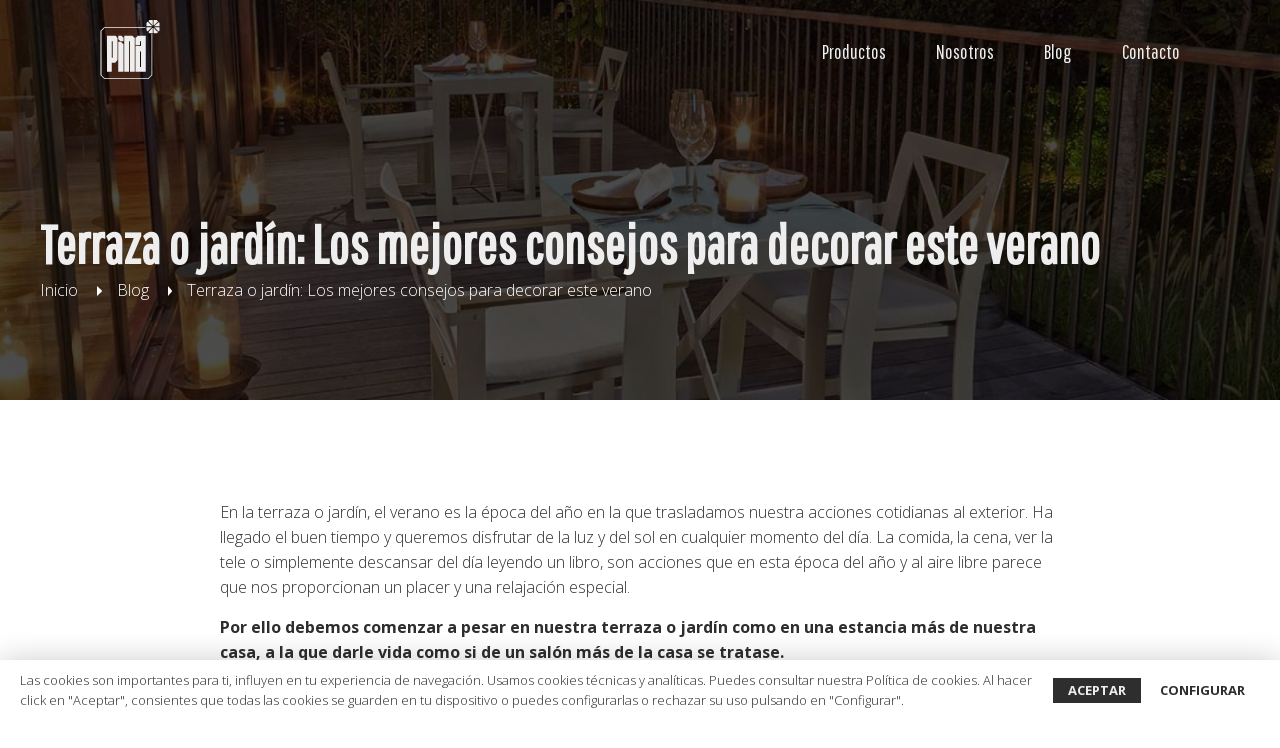

--- FILE ---
content_type: text/html; charset=utf-8
request_url: https://www.mueblespina.com/blog/producto/terraza-o-jardin-los-mejores-consejos-para-decorar-este-verano.html
body_size: 9362
content:
<!DOCTYPE html>
<html prefix="og: http://ogp.me/ns#" lang="es">
<head>
<link href="/favicon.ico" rel="shortcut icon" />
<base href="https://www.mueblespina.com/blog/producto/terraza-o-jardin-los-mejores-consejos-para-decorar-este-verano.html" />
<meta http-equiv="content-type" content="text/html; charset=utf-8" />
<meta name="keywords" content="Decoración" />
<meta name="robots" content="max-image-preview:large" />
<meta name="author" content="dev103" />
<meta property="og:url" content="https://www.mueblespina.com/blog/producto/terraza-o-jardin-los-mejores-consejos-para-decorar-este-verano.html" />
<meta property="og:type" content="article" />
<meta property="og:title" content="Terraza o jardín: Los mejores consejos para decorar este verano - Muebles Pina" />
<meta property="og:description" content="En la terraza o jardín, el verano es la época del año en la que trasladamos nuestra acciones cotidianas al exterior. Ha llegado el buen tiempo y queremos disfrutar de la luz y del sol en cualquier momento del día. La comida, la cena, ver la tele o simplemente descansar del día leyendo un libro, son..." />
<meta property="og:image" content="https://www.mueblespina.com/media/k2/items/cache/94d43e327d9303539cb1e2aac7032668_M.jpg?t=20230213_102900" />
<meta name="image" content="https://www.mueblespina.com/media/k2/items/cache/94d43e327d9303539cb1e2aac7032668_M.jpg?t=20230213_102900" />
<meta name="twitter:card" content="summary" />
<meta name="twitter:title" content="Terraza o jardín: Los mejores consejos para decorar este verano - Muebles Pina" />
<meta name="twitter:description" content="En la terraza o jardín, el verano es la época del año en la que trasladamos nuestra acciones cotidianas al exterior. Ha llegado el buen tiempo y queremos disfrutar de la luz y del sol en cualquier mom..." />
<meta name="twitter:image" content="https://www.mueblespina.com/media/k2/items/cache/94d43e327d9303539cb1e2aac7032668_L.jpg?t=20230213_102900" />
<meta name="twitter:image:alt" content="Terraza o jardín: Los mejores consejos para decorar este verano" />
<meta name="description" content="En la terraza o jardín, el verano es la época del año en la que trasladamos nuestra acciones cotidianas al exterior. Ha llegado el buen tiempo y quere..." />
<title>Terraza o jardín: Los mejores consejos para decorar este verano - Muebles Pina</title>
<link href="/blog/producto/terraza-o-jardin-los-mejores-consejos-para-decorar-este-verano.html" rel="canonical" />
<link href="/favicon.ico" rel="shortcut icon" type="image/vnd.microsoft.icon" />
<link href="https://cdnjs.cloudflare.com/ajax/libs/magnific-popup.js/1.1.0/magnific-popup.min.css" rel="stylesheet" type="text/css" />
<link href="https://cdnjs.cloudflare.com/ajax/libs/simple-line-icons/2.4.1/css/simple-line-icons.min.css" rel="stylesheet" type="text/css" />
<link href="/components/com_k2/css/k2.css?v=2.11.20230505" rel="stylesheet" type="text/css" />
<link href="/plugins/system/rokbox/assets/styles/rokbox.css" rel="stylesheet" type="text/css" />
<link rel="stylesheet" href="/media/com_jchoptimize/cache/css/6e2063e71747a13243e4eb61e15a4d45a06a894c42b3c4cfd5ffe220eae1f7ab.css" />
<style type="text/css">.mfp-iframe-holder{padding:10px}.mfp-iframe-holder .mfp-content{max-width:100%;width:100%;height:100%}.mfp-iframe-scaler iframe{background:#fff;padding:10px;box-sizing:border-box;box-shadow:none}</style>
<script type="application/json" class="joomla-script-options new">{"csrf.token":"35f97eb86070e3fc79f0a9a7419c4cfd","system.paths":{"root":"","base":""}}</script>
<script type="application/x-k2-headers">
{"Last-Modified": "Mon, 13 Feb 2023 10:29:00 GMT", "ETag": "a1e053ceac74e9c745a5ad43193e5b2c"}
	</script>
<script type="application/ld+json">{"@context":"https://schema.org","@type":"Article","mainEntityOfPage":{"@type":"WebPage","@id":"https://www.mueblespina.com/blog/producto/terraza-o-jardin-los-mejores-consejos-para-decorar-este-verano.html"},"url":"https://www.mueblespina.com/blog/producto/terraza-o-jardin-los-mejores-consejos-para-decorar-este-verano.html","headline":"Terraza o jardín: Los mejores consejos para decorar este verano - Muebles Pina","image":["https://www.mueblespina.com/media/k2/items/cache/94d43e327d9303539cb1e2aac7032668_XL.jpg?t=20230213_102900","https://www.mueblespina.com/media/k2/items/cache/94d43e327d9303539cb1e2aac7032668_L.jpg?t=20230213_102900","https://www.mueblespina.com/media/k2/items/cache/94d43e327d9303539cb1e2aac7032668_M.jpg?t=20230213_102900","https://www.mueblespina.com/media/k2/items/cache/94d43e327d9303539cb1e2aac7032668_S.jpg?t=20230213_102900","https://www.mueblespina.com/media/k2/items/cache/94d43e327d9303539cb1e2aac7032668_XS.jpg?t=20230213_102900","https://www.mueblespina.com/media/k2/items/cache/94d43e327d9303539cb1e2aac7032668_Generic.jpg?t=20230213_102900"],"datePublished":"2017-07-03 14:59:00","dateModified":"2023-02-13 10:29:00","author":{"@type":"Person","name":"dev103","url":"https://www.mueblespina.com/blog/author/517-dev103.html"},"publisher":{"@type":"Organization","name":"Muebles Pina","url":"https://www.mueblespina.com/","logo":{"@type":"ImageObject","name":"Muebles Pina","width":"","height":"","url":"https://www.mueblespina.com/"}},"articleSection":"https://www.mueblespina.com/blog.html","keywords":"Decoración","description":"En la terraza o jardín, el verano es la época del año en la que trasladamos nuestra acciones cotidianas al exterior. Ha llegado el buen tiempo y queremos disfrutar de la luz y del sol en cualquier momento del día. La comida, la cena, ver la tele o simplemente descansar del día leyendo un libro, son acciones que en esta época del año y al aire libre parece que nos proporcionan un placer y una relajación especial. Por ello debemos comenzar a pesar en nuestra terraza o jardín como en una estancia más de nuestra casa, a la que darle vida como si de un salón más de la casa se tratase. Tu sala de estar al aire libre Vamos a ver como podemos hacerlo. Para empezar piensa en dividirla en distintas áreas según el uso que le quieras dar. Un buen espacio para comer con una mesa y sillas para ti, tu familia y tus amigos. Necesitarás una lampara que de luz a las cenas y creen un ambiente sereno y relajante. Una zona dedicada al almacenaje, donde guardar elementos que necesites en la terraza, como pudieran ser herramientas de jardinería, los juguetes de tus hijos y el menaje relacionado con las comidas y cenas. Por último, piensa en una zona de descanso. Es, con toda seguridad, el espacio que más vas a aprovechar. Diseñalo a tu gusto, con mobiliario que se adapte a ti, funcional y cómodo. Tumbonas, sillones bajos, puff, son elementos que encajan muy bien en estos ambientes y le dan una comodidad y un aire funcional. Tipos de muebles de terraza y jardín Los muebles son los que determinan el estilo que quieres darle a tu terraza, así pues, si optas por mobiliario de madera, crearas espacios de confort con muebles robustos. Si por el contrario, tu terraza es un espacio dinámico y con mucho movimiento, es preferible muebles ligeros. Tipos de muebles de jardín. Fibra Sintética Imitan el ratán y suelen ser unos de los materiales más escogidos para los muebles de jardín ya que tienen una magnifica relación calidad precio. Parecen ratán pero realmente se trata de fibra trenzada sintética. Son muy resistentes al exterior (lluvia, sol,viento). Están disponible en una amplia gama de colores. Su mantenimiento es sencillo, agua y jabón suave, pero siempre teniendo la precaución de quitar el polvo que tiende a meterse entre las fibras. Se pueden dejar perfectamente en el exterior salvo las partes de tela como cojines y almohadones que deben guardarse. Fibra Natural Estos muebles pueden ser utilizados tanto dentro como fuera de la casa. Son muebles fabricados en minbre, bambú o ratán. Con este tipo de muebles se consigue crear ambientes rústicos. No son muebles que los puedas dejar en el exterior, sin ninguna protección bajo el sol y la lluvia, ya que se estropearían. Lo más apropiado es tenerlos bajo una pérgola o un toldo, en tu jardín o terraza y de forma temporal, no todo el año. Si se mojan hay que secarlos, ya que sino, corren el riesgo de estropearse. Su mantenimiento es algo más laborioso, ya que es necesario quitar el polvo de entre las fibras y posteriormente limpiar con agua y un jabón neutro. Muebles de Aluminio Son los que están más de moda en la actualidad, ya que con ellos se consigue unos ambientes sencillos y minimalistas, muy funcionales. Tienen una gran cantidad de ventajas, son duraderos, ligeros, no se oxidan y soportan bien el estar en el exterior. Se caracterizan por tener un estilo moderno. Otra de sus ventajas es que son muebles muy ligeros por lo que permiten que se puedan mover de un sitio a otro con facilidad. Lo más utilizado hoy, es la combinación de aluminio con textileno, ya que este último aguanta bien el sol, el agua y el viento. Tiene un mantenimiento mínimo, que consiste en limpiarlos con un paño húmedo. Acero y textileno Son similares a los anteriores pero en vez de ser de aluminio, son de acero lo que supone que sean más pesados. Son más económicos que los anteriores. Muebles de Teka Probablemente se trate de la mejor madera que existe para muebles de exterior, por su resistencia en general, y al agua en particular. Es posible que junto a los de aluminio sean los muebles más caros, pero, por el contrario, suponen una gran inversión ya que durarán años en tu terraza. Su mantenimiento se limita a quitar el polvo y limpiar con jabón neutro. Es conveniente darle con aceite de teka, reavivará el tono, pero solo es necesario hacerlo cada cierto tiempo. Una combinación muy interesante es la de teka con elementos metálicos. Con esta combinación, se consigue darles un aire de modernidad muy interesante. Los muebles son los que determinan el estilo que quieres darle a tu terraza Esperamos que os haya parecido interesante esta publicación. Si es así tenéis lo botones de las redes sociales para que lo compartáis con vuestros amigos y la zona de comentarios para que nos dejéis cualquier idea, duda que tengáis. Hasta pronto.","articleBody":"En la terraza o jardín, el verano es la época del año en la que trasladamos nuestra acciones cotidianas al exterior. Ha llegado el buen tiempo y queremos disfrutar de la luz y del sol en cualquier momento del día. La comida, la cena, ver la tele o simplemente descansar del día leyendo un libro, son acciones que en esta época del año y al aire libre parece que nos proporcionan un placer y una relajación especial. Por ello debemos comenzar a pesar en nuestra terraza o jardín como en una estancia más de nuestra casa, a la que darle vida como si de un salón más de la casa se tratase. Tu sala de estar al aire libre Vamos a ver como podemos hacerlo. Para empezar piensa en dividirla en distintas áreas según el uso que le quieras dar. Un buen espacio para comer con una mesa y sillas para ti, tu familia y tus amigos. Necesitarás una lampara que de luz a las cenas y creen un ambiente sereno y relajante. Una zona dedicada al almacenaje, donde guardar elementos que necesites en la terraza, como pudieran ser herramientas de jardinería, los juguetes de tus hijos y el menaje relacionado con las comidas y cenas. Por último, piensa en una zona de descanso. Es, con toda seguridad, el espacio que más vas a aprovechar. Diseñalo a tu gusto, con mobiliario que se adapte a ti, funcional y cómodo. Tumbonas, sillones bajos, puff, son elementos que encajan muy bien en estos ambientes y le dan una comodidad y un aire funcional. Tipos de muebles de terraza y jardín Los muebles son los que determinan el estilo que quieres darle a tu terraza, así pues, si optas por mobiliario de madera, crearas espacios de confort con muebles robustos. Si por el contrario, tu terraza es un espacio dinámico y con mucho movimiento, es preferible muebles ligeros. Tipos de muebles de jardín. Fibra Sintética Imitan el ratán y suelen ser unos de los materiales más escogidos para los muebles de jardín ya que tienen una magnifica relación calidad precio. Parecen ratán pero realmente se trata de fibra trenzada sintética. Son muy resistentes al exterior (lluvia, sol,viento). Están disponible en una amplia gama de colores. Su mantenimiento es sencillo, agua y jabón suave, pero siempre teniendo la precaución de quitar el polvo que tiende a meterse entre las fibras. Se pueden dejar perfectamente en el exterior salvo las partes de tela como cojines y almohadones que deben guardarse. Fibra Natural Estos muebles pueden ser utilizados tanto dentro como fuera de la casa. Son muebles fabricados en minbre, bambú o ratán. Con este tipo de muebles se consigue crear ambientes rústicos. No son muebles que los puedas dejar en el exterior, sin ninguna protección bajo el sol y la lluvia, ya que se estropearían. Lo más apropiado es tenerlos bajo una pérgola o un toldo, en tu jardín o terraza y de forma temporal, no todo el año. Si se mojan hay que secarlos, ya que sino, corren el riesgo de estropearse. Su mantenimiento es algo más laborioso, ya que es necesario quitar el polvo de entre las fibras y posteriormente limpiar con agua y un jabón neutro. Muebles de Aluminio Son los que están más de moda en la actualidad, ya que con ellos se consigue unos ambientes sencillos y minimalistas, muy funcionales. Tienen una gran cantidad de ventajas, son duraderos, ligeros, no se oxidan y soportan bien el estar en el exterior. Se caracterizan por tener un estilo moderno. Otra de sus ventajas es que son muebles muy ligeros por lo que permiten que se puedan mover de un sitio a otro con facilidad. Lo más utilizado hoy, es la combinación de aluminio con textileno, ya que este último aguanta bien el sol, el agua y el viento. Tiene un mantenimiento mínimo, que consiste en limpiarlos con un paño húmedo. Acero y textileno Son similares a los anteriores pero en vez de ser de aluminio, son de acero lo que supone que sean más pesados. Son más económicos que los anteriores. Muebles de Teka Probablemente se trate de la mejor madera que existe para muebles de exterior, por su resistencia en general, y al agua en particular. Es posible que junto a los de aluminio sean los muebles más caros, pero, por el contrario, suponen una gran inversión ya que durarán años en tu terraza. Su mantenimiento se limita a quitar el polvo y limpiar con jabón neutro. Es conveniente darle con aceite de teka, reavivará el tono, pero solo es necesario hacerlo cada cierto tiempo. Una combinación muy interesante es la de teka con elementos metálicos. Con esta combinación, se consigue darles un aire de modernidad muy interesante. Los muebles son los que determinan el estilo que quieres darle a tu terraza Esperamos que os haya parecido interesante esta publicación. Si es así tenéis lo botones de las redes sociales para que lo compartáis con vuestros amigos y la zona de comentarios para que nos dejéis cualquier idea, duda que tengáis. Hasta pronto."}</script>
<meta name="viewport" content="user-scalable=yes, width=device-width, initial-scale=1">
<meta name="theme-color" content="#25d366">
<!--<script>
	var j = jQuery.noConflict();
	j(document).ready(function() {
	});
</script>-->
<script src="/media/com_jchoptimize/cache/js/103f2e00d8d04ac267227ca23abf2fa7d2f3bd083f9e764df7e0925ab1fd164b.js"></script>
<script src="https://cdnjs.cloudflare.com/ajax/libs/magnific-popup.js/1.1.0/jquery.magnific-popup.min.js" type="text/javascript"></script>
<script src="/media/k2/assets/js/k2.frontend.js?v=2.11.20230505&sitepath=/" type="text/javascript"></script>
<script src="/media/com_jchoptimize/cache/js/103f2e00d8d04ac267227ca23abf2fa7656493a37c42c0de8d8923922e0f1037.js"></script>
<script src="/plugins/system/rokbox/assets/js/rokbox.js" type="text/javascript"></script>
<script src="/media/com_jchoptimize/cache/js/103f2e00d8d04ac267227ca23abf2fa78847d572488373e360b46ecf2881cd8e.js"></script>
<script type="text/javascript">if(typeof RokBoxSettings=='undefined')RokBoxSettings={pc:'100'};</script>
<script src='https://www.google.com/recaptcha/api.js'></script>
</head>
<body class="">
<!-- HEAD -->
<header>
<div class="menu f cv lr">
<div class="menul">
<a class="logo" href="/">
<svg viewBox="0 0 851 838">
<path d="M703.6,0.1C717.1,0,730.6,0,744,0.1c1.5,1.6,2.9,3.1,4.8,3.9c0.1,23.9,0,47.7,0,71.7c-2.3,0-4.8,0-7.1,0
                            c-2.3-3.1-4.9-5.8-7.9-8.4c-0.1-2-0.4-3.9-0.6-5.8c-11.9-9.2-22.5-19.8-33-30.5c-4.5-4.9-9.6-9.6-12.8-15.6c0.1-5.2,8-6.1,8.3-11.8
                            C698.8,3.5,701.7,2.6,703.6,0.1z"/>
<path d="M760.1,4c2-1.3,3.6-4.4,6.5-3.8c12.9,0,26,0,39,0c1.6,8,8.3,13.5,15.9,15.7c0,2.3,0,4.7,0,7
                            c-20.2,14.3-35.5,34.2-52.8,51.6c-2.2,2.3-5.8,0.9-8.4,1.3C760.1,51.9,760,27.9,760.1,4z"/>
<path d="M672.6,26.4c2.3,0,4.7,0,7,0c18.9,19.3,37.1,39.3,57.3,57.3c0,1,0,2.9,0,3.9c-25.2,0-50.5,0-75.6,0
                            c0-16.3,0-32.6,0-48.9C665.9,35.6,670.5,32,672.6,26.4z"/>
<path d="M801.9,53.1c12.7-3.3,19.5-15.9,30.3-22.4c4.8,0.9,7.9,4.9,11.3,8.1c-0.1,16.3,0,32.6,0,49
                            c-24.1,0-48.1,0-72.3,0c0-1,0-3.1,0-3.9C783.3,75.6,793.6,65.1,801.9,53.1z"/>
<path d="M58.3,103.4c195.8,0,391.6,0,587.4,0c0,3.6,0,7.1,0,10.8c-194.5,0-389,0-583.5,0
                            c-12.5,15.7-26.8,30.1-42.6,42.6c0,207.7,0,415.5,0,623.3c15.6,15.3,31.6,30.3,45.8,47c205.7,0,411.2,0,616.9,0
                            c15.3-16,31-31.7,47-47c0-194.1,0-388.1,0-582.2c3.9,0,8,0,11.9,0c0,195.7,0,391.5,0,587.1c-20.8,14.7-36.2,35.2-54.1,53
                            c-208.5,0-417.1,0-625.5,0c-16.4-19.1-34.2-37.4-54.1-53c0.1-210.8-0.1-421.6,0.1-632.2C25.7,137.6,41.5,120,58.3,103.4z"/>
<path d="M661.2,147.9c0-14.8,0-29.7,0-44.4c25.3,0,50.5,0,75.6,0c-19.8,18.3-40.4,35.8-57.5,56.7c-2.3,0-4.7,0-7,0
                            C670.7,154.7,666.5,150.5,661.2,147.9z"/>
<path d="M770.9,103.5c24.1,0,48.3,0,72.4,0c0,16.3,0,32.6,0,48.9c-4.4,3.2-8.3,6.8-11.5,11.2
                            C810.6,144.7,791,123.9,770.9,103.5z"/>
<path d="M698.5,158.1c14.3-14.7,29.4-28.7,43.2-43.6c2.3,0,4.8,0,7.3,0c0,24.1,0,48.1,0,72.3c-16.6,0-33.3,0-49.9,0
                            c-3.5-5.4-9.9-9.2-11.6-15.6C690.3,166.1,694.5,162.2,698.5,158.1z"/>
<path d="M760.1,114.3c2.5,0,4.9,0,7.4,0c13.7,21.7,32.1,40.6,54,54c0,2,0,3.9,0,6c-4.8,3.3-9,7.6-12.4,12.4
                            c-16.3,0-32.6,0-48.9,0C760.1,162.6,760.1,138.4,760.1,114.3z"/>
<path d="M99.9,225.3c41.6,0,83.2,0,124.8,0c8.1,10.2,15.4,21.2,22,32.4c1,1.5,1.5,3.2,1.3,4.9c0,101,0,201.8,0,302.7
                            c0.3,2.9-2,5.1-3.5,7.3c-8.9,11.3-18.3,22.4-27.5,33.6c-16.4,0-32.9,0-49.3,0c0,43.2,0,86.4,0,129.6c-22.5,0-45.2,0-67.9,0
                            C99.9,565.7,99.9,395.5,99.9,225.3 M168.1,536.9c3.9,0,7.9,0,11.8,0c0-78.6,0-157.1,0-235.8c-3.9,0-7.9,0-11.8,0
                            C168.1,379.8,168.1,458.3,168.1,536.9z"/>
<path d="M260.2,225.3c16.4,0,32.7,0,49,0c5.5,9.3,12.2,19.2,23.3,22.3c0,17.7,0,35.5,0,53.4c-15.3,0-30.5,0-45.7,0
                            c-8.4-9.2-16-19.6-26.6-26.6C260.2,258,260.2,241.6,260.2,225.3z"/>
<path d="M343.7,225.3c39.4,0,78.8,0,118.3,0c8.9,11.3,18.6,22.3,31,29.8c0,160.2,0,320.5,0,480.6c-23,0-46,0-69,0
                            c0-145,0-289.9,0-434.9c-3.8,0-7.4,0-11.2,0c0,145,0,289.9,0,434.9c-23,0-46,0-69,0C343.7,565.5,343.7,395.5,343.7,225.3z"/>
<path d="M530.7,225.3c39.4,0,78.8,0,118.1,0c0,170.2,0,340.2,0,510.4c-48.3,0-96.4,0-144.7,0c0-122.2,0-244.4,0-366.6
                            c25.6,0,51.2,0,76.8,0c0-22.8,0-45.5,0-68.4c-4.1,0-8.3,0-12.4,0c0,19.1,0,38.1,0,57.2c-21.5,0-43.1,0-64.6,0
                            c0-35.3,0-70.7,0-106.2C515.8,246.7,527.8,238.5,530.7,225.3 M569,446.1c0,73.5,0,146.9,0,220.4c3.9,0,7.9,0,11.8,0
                            c0-73.5,0-146.9,0-220.4C576.9,446.1,572.9,446.1,569,446.1z"/>
<path d="M260.3,308.6c12.4,0,24.6,0,36.9,0c12.8,10.5,21.7,24.9,35.3,34.3c0,130.9,0,261.8,0,392.8
                            c-24.1,0-48.1,0-72.3,0C260.3,593.5,260.3,451.1,260.3,308.6z"/>
</svg>
</a>
</div>
<div class="menur">
<div class="launch responsive">
<span></span>
<span></span>
<span></span>
<span></span>
</div>
<div class="moduletable">
<ul class="nav menu mod-list">
<li class="item-113"><a href="/productos.html" >Productos</a></li><li class="item-126"><a href="/nosotros.html" >Nosotros</a></li><li class="item-127 current active"><a href="/blog.html" >Blog</a></li><li class="item-132"><a href="/contacto.html" >Contacto</a></li></ul>
</div>
</div>
</div>
</header>
<!-- MAIN -->
<main>
<div id="system-message-container">
</div>
<div class="k2vk finalview">
<!--<div class="pageheader ph_blog bg">-->
<div class="pageheader bg" style="background-image: url(/media/k2/items/cache/94d43e327d9303539cb1e2aac7032668_L.jpg?t=20230213_102900);">
<div class="filtro"></div>
<div class="ph_texto m pd100-30">
<h1>Terraza o jardín: Los mejores consejos para decorar este verano</h1>
<div class="moduletable">
<div aria-label="Breadcrumbs" role="navigation">
<ul itemscope itemtype="https://schema.org/BreadcrumbList" class="breadcrumb">
<li class="active">
<span class="divider icon-location"></span>
</li>
<li itemprop="itemListElement" itemscope itemtype="https://schema.org/ListItem">
<a itemprop="item" href="/" class="pathway"><span itemprop="name">Inicio</span></a>
<span class="divider">
<img src="/media/system/images/arrow.png" alt="" />	</span>
<meta itemprop="position" content="1">
</li>
<li itemprop="itemListElement" itemscope itemtype="https://schema.org/ListItem">
<a itemprop="item" href="/blog.html" class="pathway"><span itemprop="name">Blog</span></a>
<span class="divider">
<img src="/media/system/images/arrow.png" alt="" />	</span>
<meta itemprop="position" content="2">
</li>
<li itemprop="itemListElement" itemscope itemtype="https://schema.org/ListItem" class="active">
<span itemprop="name">
						Terraza o jardín: Los mejores consejos para decorar este verano					</span>
<meta itemprop="position" content="3">
</li>
</ul>
</div>
</div>
</div>
</div>
</div>
<section class="blog m900 pd100-30">
<div class="articulo_final">
<p>En la terraza o jardín, el verano es la época del año en la que trasladamos nuestra acciones cotidianas al exterior. Ha llegado el buen tiempo y queremos disfrutar de la luz y del sol en cualquier momento del día. La comida, la cena, ver la tele o simplemente descansar del día leyendo un libro, son acciones que en esta época del año y al aire libre parece que nos proporcionan un placer y una relajación especial.</p>
<p><b>Por ello debemos comenzar a pesar en nuestra terraza o jardín como en una estancia más de nuestra casa, a la que darle vida como si de un salón más de la casa se tratase.</b></p>
<h2>Tu sala de estar al aire libre</h2>
<p>Vamos a ver como podemos hacerlo.</p>
<ul>Para empezar piensa en dividirla en distintas áreas según el uso que le quieras dar.
<li>Un buen espacio para comer con una mesa y sillas para ti, tu familia y tus amigos. Necesitarás una lampara que de luz a las cenas y creen un ambiente sereno y relajante.</li>
<li>Una zona dedicada al almacenaje, donde guardar elementos que necesites en la terraza, como pudieran ser herramientas de jardinería, los juguetes de tus hijos y el menaje relacionado con las comidas y cenas.</li>
<li>Por último, piensa en una zona de descanso. Es, con toda seguridad, el espacio que más vas a aprovechar. Diseñalo a tu gusto, con mobiliario que se adapte a ti, funcional y cómodo. Tumbonas, sillones bajos, puff, son elementos que encajan muy bien en estos ambientes y le dan una comodidad y un aire funcional.</li>
</ul>
<p><img style="display: block; margin-left: auto; margin-right: auto;" src="/images/contenido/terraza-jardin1.jpg" alt="" /></p>
<h3>Tipos de muebles de terraza y jardín</h3>
<p>Los muebles son los que determinan el estilo que quieres darle a tu terraza, así pues, si optas por mobiliario de madera, crearas espacios de confort con muebles robustos. Si por el contrario, tu terraza es un espacio dinámico y con mucho movimiento, es preferible muebles ligeros.</p>
<p>Tipos de muebles de jardín.</p>
<div class="f lr">
<div class="c5 pd30-0">
<p>Fibra Sintética</p>
<p>Imitan el ratán y suelen ser unos de los materiales más escogidos para los muebles de jardín ya que tienen una magnifica relación calidad precio. Parecen ratán pero realmente se trata de fibra trenzada sintética. Son muy resistentes al exterior (lluvia, sol,viento). Están disponible en una amplia gama de colores. Su mantenimiento es sencillo, agua y jabón suave, pero siempre teniendo la precaución de quitar el polvo que tiende a meterse entre las fibras. Se pueden dejar perfectamente en el exterior salvo las partes de tela como cojines y almohadones que deben guardarse.</p>
</div>
<img class="c5" src="/images/contenido/terraza-jardin2.jpg" alt="" /></div>
<div class="f lr"><img class="c5" src="/images/contenido/terraza-jardin3.jpg" alt="" />
<div class="c5 pd30-0">
<p>Fibra Natural</p>
<p>Estos muebles pueden ser utilizados tanto dentro como fuera de la casa. Son muebles fabricados en minbre, bambú o ratán. Con este tipo de muebles se consigue crear ambientes rústicos. No son muebles que los puedas dejar en el exterior, sin ninguna protección bajo el sol y la lluvia, ya que se estropearían. Lo más apropiado es tenerlos bajo una pérgola o un toldo, en tu jardín o terraza y de forma temporal, no todo el año. Si se mojan hay que secarlos, ya que sino, corren el riesgo de estropearse. Su mantenimiento es algo más laborioso, ya que es necesario quitar el polvo de entre las fibras y posteriormente limpiar con agua y un jabón neutro.</p>
</div>
</div>
<div class="f lr">
<div class="c5 pd30-0">
<p>Muebles de Aluminio</p>
<p>Son los que están más de moda en la actualidad, ya que con ellos se consigue unos ambientes sencillos y minimalistas, muy funcionales. Tienen una gran cantidad de ventajas, son duraderos, ligeros, no se oxidan y soportan bien el estar en el exterior. Se caracterizan por tener un estilo moderno. Otra de sus ventajas es que son muebles muy ligeros por lo que permiten que se puedan mover de un sitio a otro con facilidad. Lo más utilizado hoy, es la combinación de aluminio con textileno, ya que este último aguanta bien el sol, el agua y el viento. Tiene un mantenimiento mínimo, que consiste en limpiarlos con un paño húmedo.</p>
</div>
<img src="/images/contenido/terraza-jardin4.jpg" alt="" /></div>
<p>Acero y textileno</p>
<p>Son similares a los anteriores pero en vez de ser de aluminio, son de acero lo que supone que sean más pesados. Son más económicos que los anteriores.</p>
<div class="f lr"><img class="c5" src="/images/contenido/terraza-jardin5.jpg" alt="" />
<div class="c5 pd30-0">
<p>Muebles de Teka</p>
<p>Probablemente se trate de la mejor madera que existe para muebles de exterior, por su resistencia en general, y al agua en particular. Es posible que junto a los de aluminio sean los muebles más caros, pero, por el contrario, suponen una gran inversión ya que durarán años en tu terraza. Su mantenimiento se limita a quitar el polvo y limpiar con jabón neutro. Es conveniente darle con aceite de teka, reavivará el tono, pero solo es necesario hacerlo cada cierto tiempo. Una combinación muy interesante es la de teka con elementos metálicos. Con esta combinación, se consigue darles un aire de modernidad muy interesante.</p>
</div>
</div>
<h2>Los muebles son los que determinan el estilo que quieres darle a tu terraza</h2>
<div class="f se"><img class="c5" src="/images/contenido/terraza-jardin6.jpg" alt="" /><img class="c5" src="/images/contenido/terraza-jardin7.jpg" alt="" /></div>
<div class="f se"><img class="c5" src="/images/contenido/terraza-jardin8.jpg" alt="" /><img class="c5" src="/images/contenido/terraza-jardin9.jpg" alt="" /></div>
<p><b>Esperamos que os haya parecido interesante esta publicación. Si es así tenéis lo botones de las redes sociales para que lo compartáis con vuestros amigos y la zona de comentarios para que nos dejéis cualquier idea, duda que tengáis. Hasta pronto.</b></p>	</div>
</section>
<!-- JoomlaWorks "K2" (v2.11.20230505) | Learn more about K2 at https://getk2.org -->
</main>
<!-- FOOTER -->
<footer>
<div class="kit-digital m pd10-30">
<img src="/images/estructura/kit-digital.jpg" alt="">
</div>
<div class="footer f lr cv">
<div class="m f lr pd40-20">
<div class="empresa pd10">
<svg viewBox="0 0 851 838">
<path d="M703.6,0.1C717.1,0,730.6,0,744,0.1c1.5,1.6,2.9,3.1,4.8,3.9c0.1,23.9,0,47.7,0,71.7c-2.3,0-4.8,0-7.1,0
                            c-2.3-3.1-4.9-5.8-7.9-8.4c-0.1-2-0.4-3.9-0.6-5.8c-11.9-9.2-22.5-19.8-33-30.5c-4.5-4.9-9.6-9.6-12.8-15.6c0.1-5.2,8-6.1,8.3-11.8
                            C698.8,3.5,701.7,2.6,703.6,0.1z"/>
<path d="M760.1,4c2-1.3,3.6-4.4,6.5-3.8c12.9,0,26,0,39,0c1.6,8,8.3,13.5,15.9,15.7c0,2.3,0,4.7,0,7
                            c-20.2,14.3-35.5,34.2-52.8,51.6c-2.2,2.3-5.8,0.9-8.4,1.3C760.1,51.9,760,27.9,760.1,4z"/>
<path d="M672.6,26.4c2.3,0,4.7,0,7,0c18.9,19.3,37.1,39.3,57.3,57.3c0,1,0,2.9,0,3.9c-25.2,0-50.5,0-75.6,0
                            c0-16.3,0-32.6,0-48.9C665.9,35.6,670.5,32,672.6,26.4z"/>
<path d="M801.9,53.1c12.7-3.3,19.5-15.9,30.3-22.4c4.8,0.9,7.9,4.9,11.3,8.1c-0.1,16.3,0,32.6,0,49
                            c-24.1,0-48.1,0-72.3,0c0-1,0-3.1,0-3.9C783.3,75.6,793.6,65.1,801.9,53.1z"/>
<path d="M58.3,103.4c195.8,0,391.6,0,587.4,0c0,3.6,0,7.1,0,10.8c-194.5,0-389,0-583.5,0
                            c-12.5,15.7-26.8,30.1-42.6,42.6c0,207.7,0,415.5,0,623.3c15.6,15.3,31.6,30.3,45.8,47c205.7,0,411.2,0,616.9,0
                            c15.3-16,31-31.7,47-47c0-194.1,0-388.1,0-582.2c3.9,0,8,0,11.9,0c0,195.7,0,391.5,0,587.1c-20.8,14.7-36.2,35.2-54.1,53
                            c-208.5,0-417.1,0-625.5,0c-16.4-19.1-34.2-37.4-54.1-53c0.1-210.8-0.1-421.6,0.1-632.2C25.7,137.6,41.5,120,58.3,103.4z"/>
<path d="M661.2,147.9c0-14.8,0-29.7,0-44.4c25.3,0,50.5,0,75.6,0c-19.8,18.3-40.4,35.8-57.5,56.7c-2.3,0-4.7,0-7,0
                            C670.7,154.7,666.5,150.5,661.2,147.9z"/>
<path d="M770.9,103.5c24.1,0,48.3,0,72.4,0c0,16.3,0,32.6,0,48.9c-4.4,3.2-8.3,6.8-11.5,11.2
                            C810.6,144.7,791,123.9,770.9,103.5z"/>
<path d="M698.5,158.1c14.3-14.7,29.4-28.7,43.2-43.6c2.3,0,4.8,0,7.3,0c0,24.1,0,48.1,0,72.3c-16.6,0-33.3,0-49.9,0
                            c-3.5-5.4-9.9-9.2-11.6-15.6C690.3,166.1,694.5,162.2,698.5,158.1z"/>
<path d="M760.1,114.3c2.5,0,4.9,0,7.4,0c13.7,21.7,32.1,40.6,54,54c0,2,0,3.9,0,6c-4.8,3.3-9,7.6-12.4,12.4
                            c-16.3,0-32.6,0-48.9,0C760.1,162.6,760.1,138.4,760.1,114.3z"/>
<path d="M99.9,225.3c41.6,0,83.2,0,124.8,0c8.1,10.2,15.4,21.2,22,32.4c1,1.5,1.5,3.2,1.3,4.9c0,101,0,201.8,0,302.7
                            c0.3,2.9-2,5.1-3.5,7.3c-8.9,11.3-18.3,22.4-27.5,33.6c-16.4,0-32.9,0-49.3,0c0,43.2,0,86.4,0,129.6c-22.5,0-45.2,0-67.9,0
                            C99.9,565.7,99.9,395.5,99.9,225.3 M168.1,536.9c3.9,0,7.9,0,11.8,0c0-78.6,0-157.1,0-235.8c-3.9,0-7.9,0-11.8,0
                            C168.1,379.8,168.1,458.3,168.1,536.9z"/>
<path d="M260.2,225.3c16.4,0,32.7,0,49,0c5.5,9.3,12.2,19.2,23.3,22.3c0,17.7,0,35.5,0,53.4c-15.3,0-30.5,0-45.7,0
                            c-8.4-9.2-16-19.6-26.6-26.6C260.2,258,260.2,241.6,260.2,225.3z"/>
<path d="M343.7,225.3c39.4,0,78.8,0,118.3,0c8.9,11.3,18.6,22.3,31,29.8c0,160.2,0,320.5,0,480.6c-23,0-46,0-69,0
                            c0-145,0-289.9,0-434.9c-3.8,0-7.4,0-11.2,0c0,145,0,289.9,0,434.9c-23,0-46,0-69,0C343.7,565.5,343.7,395.5,343.7,225.3z"/>
<path d="M530.7,225.3c39.4,0,78.8,0,118.1,0c0,170.2,0,340.2,0,510.4c-48.3,0-96.4,0-144.7,0c0-122.2,0-244.4,0-366.6
                            c25.6,0,51.2,0,76.8,0c0-22.8,0-45.5,0-68.4c-4.1,0-8.3,0-12.4,0c0,19.1,0,38.1,0,57.2c-21.5,0-43.1,0-64.6,0
                            c0-35.3,0-70.7,0-106.2C515.8,246.7,527.8,238.5,530.7,225.3 M569,446.1c0,73.5,0,146.9,0,220.4c3.9,0,7.9,0,11.8,0
                            c0-73.5,0-146.9,0-220.4C576.9,446.1,572.9,446.1,569,446.1z"/>
<path d="M260.3,308.6c12.4,0,24.6,0,36.9,0c12.8,10.5,21.7,24.9,35.3,34.3c0,130.9,0,261.8,0,392.8
                            c-24.1,0-48.1,0-72.3,0C260.3,593.5,260.3,451.1,260.3,308.6z"/>
</svg>
<a href="https://www.google.com/maps/place/Muebles+Pina,+Mobiliario+y+Decoraci%C3%B3n,+S.L./@38.4836068,-0.7816414,17.17z/data=!4m5!3m4!1s0x0:0xf0c98c7187ec2fa3!8m2!3d38.4835117!4d-0.7800955" target="_blank" class="direccion">Avda. Elda, 75 Bajo<br>03610 Petrer - Alicante</a>
</div>
<div class="navegacion pd10">
<h4>Navegación</h4>
<div class="f column">
<a href="/productos">Productos</a>
<a href="/nosotros">Nosotros</a>
<a href="/blog">Blog</a>
<a href="/contacto">Contacto</a>
</div>
</div>
<div class="contacto  pd10">
<h4>Contacto</h4>
<div class="f column">
<a href="tel:965372580">965 372 580</a>
<a href="tel:965376657">965 376 657</a>
<a class="txtmail hrefmail"></a>
<div class="f rrss pd10-0">
<div>Síguenos:</div>
<a href="https://www.facebook.com/mueblespinapetrer?locale=es_ES" target="_blank">
<svg viewBox="0 0 512 512">
<path  	d=" M 316.25 0.00 L 323.73 0.00 C 345.50 0.25 367.23 1.44 388.89 3.53 C 389.00 30.69 388.91 57.84 388.94 84.99 C 371.81 85.14 354.67 84.74 337.55 85.20 C 326.95 85.56 315.51 87.03 307.16 94.20 C 301.48 98.84 298.57 105.92 297.13 112.94 C 295.46 121.18 295.68 129.64 295.66 138.00 C 295.66 154.48 295.65 170.95 295.67 187.42 C 325.69 187.45 355.71 187.42 385.74 187.44 C 381.85 217.78 377.92 248.12 373.99 278.46 C 347.88 278.51 321.77 278.42 295.65 278.50 C 295.67 356.34 295.65 434.17 295.66 512.00 L 201.65 512.00 C 201.65 434.16 201.67 356.32 201.65 278.47 C 175.45 278.46 149.25 278.49 123.06 278.46 C 123.08 248.11 123.02 217.77 123.09 187.42 C 149.26 187.46 175.43 187.40 201.61 187.46 C 201.72 171.98 201.62 156.50 201.65 141.02 C 201.72 126.39 201.22 111.69 203.29 97.17 C 205.40 81.39 210.09 65.82 218.09 52.01 C 228.62 33.38 245.56 18.58 265.26 10.30 C 281.29 3.28 298.85 0.51 316.25 0.00 Z" />
</svg>
</a>
<a href="https://twitter.com/muebles_pina" target="_blank">
<svg viewBox="0 0 24 24">
<path id="Logo_00000038394049246713568260000012923108920998390947_" d="M21.543,7.104c0.014,0.211,0.014,0.423,0.014,0.636  c0,6.507-4.954,14.01-14.01,14.01v-0.004C4.872,21.75,2.252,20.984,0,19.539c0.389,0.047,0.78,0.07,1.172,0.071  c2.218,0.002,4.372-0.742,6.115-2.112c-2.107-0.04-3.955-1.414-4.6-3.42c0.738,0.142,1.498,0.113,2.223-0.084  c-2.298-0.464-3.95-2.483-3.95-4.827c0-0.021,0-0.042,0-0.062c0.685,0.382,1.451,0.593,2.235,0.616  C1.031,8.276,0.363,5.398,1.67,3.148c2.5,3.076,6.189,4.946,10.148,5.145c-0.397-1.71,0.146-3.502,1.424-4.705  c1.983-1.865,5.102-1.769,6.967,0.214c1.103-0.217,2.16-0.622,3.127-1.195c-0.368,1.14-1.137,2.108-2.165,2.724  C22.148,5.214,23.101,4.953,24,4.555C23.339,5.544,22.507,6.407,21.543,7.104z"/>
</svg>
</a>
</div>
</div>
</div>
</div>
</div>
<div class="politicas">
<div class="m f lr cv pd10-20">
<div class="pl">
<a href="/politica-de-cookies.html">Política de Cookies</a>
<a href="/politica-de-privacidad.html">Política de Privacidad</a>
<a href="/aviso-legal.html">Aviso Legal</a>
<a href="/sitemap.html">Sitemap</a>
</div>
<div class="pr">
<a href="https://www.verkia.com" target="_blank">Desarrollado por Verkia ®</a>
</div>
</div>
</div>
<script>function loadScript(a){var b=document.getElementsByTagName("head")[0],c=document.createElement("script");c.type="text/javascript",c.src="https://tracker.metricool.com/resources/be.js",c.onreadystatechange=a,c.onload=a,b.appendChild(c)}loadScript(function(){beTracker.t({hash:"6231402aa088ad09f29c3db18fc78b0b"})});</script>
</footer>
<!--<div class="fixwh">
        <a class="linkwhatsapp" target="_blank" href="#">
            <i class="fa fa-whatsapp" style="background-color: #25D366;"></i>
        </a>
    </div>
    <div class="fixfb">
      <a href="https://m.me/XXXXXXXXXXXXX" target="_blank">
          <svg version="1.1" id="Capa_1" xmlns="http://www.w3.org/2000/svg" xmlns:xlink="http://www.w3.org/1999/xlink" x="0px" y="0px" viewBox="0 0 512.05 512.05" style="enable-background:new 0 0 512.05 512.05;" xml:space="preserve">
            <path style="fill:#fff;" d="M256.025,0.05C117.67-2.678,3.184,107.038,0.025,245.383c0.361,70.423,31.544,137.157,85.333,182.613
              v73.387c0,5.891,4.776,10.667,10.667,10.667c1.999,0,3.958-0.562,5.653-1.621l59.456-37.141
              c30.292,11.586,62.459,17.494,94.891,17.429c138.355,2.728,252.841-106.988,256-245.333C508.866,107.038,394.38-2.678,256.025,0.05z
              "/>
            <path style="fill:#0084ff;" d="M424.558,174.983c-3.174-4.254-8.993-5.527-13.653-2.987l-110.933,60.48l-69.013-59.179
              c-4.232-3.628-10.544-3.387-14.485,0.555l-128,128c-4.153,4.178-4.133,10.932,0.046,15.085c3.341,3.321,8.464,4.057,12.605,1.811
              l110.933-60.48l69.077,59.2c4.232,3.628,10.544,3.387,14.485-0.555l128-128C427.35,185.148,427.75,179.215,424.558,174.983z"/>
          </svg>
      </a>
    </div>-->
<!-- HIDDEN -->
<div class="popupoverlay"></div>
<div class="popup">
<i class="fa fa-close"></i>
</div>
<!-- Google tag (gtag.js) -->
<script async src="https://www.googletagmanager.com/gtag/js?id=G-TYYL9GCX7D"></script>
<script>window.dataLayer=window.dataLayer||[];function gtag(){dataLayer.push(arguments);}
gtag('js',new Date());gtag('config','G-TYYL9GCX7D');</script>
<!-- SCRIPTS AQUÍ -->
<div class="cookies pd0-10">
<div class="f cv lr m">
<div class="l f1 pd10">
<p>Las cookies son importantes para ti, influyen en tu experiencia de navegación. Usamos cookies técnicas y analíticas. Puedes consultar nuestra <a href="/politica-de-cookies.html">Política de cookies</a>. Al hacer click en "Aceptar", consientes que todas las cookies se guarden en tu dispositivo o puedes configurarlas o rechazar su uso pulsando en "Configurar".</p>
</div>
<div class="r pd10">
<span class="btn btn1">Aceptar</span>
<a class="btn" href="/politica-de-cookies.html">Configurar</a>
</div>
</div>
</div>
</body>
</html>

--- FILE ---
content_type: text/css
request_url: https://www.mueblespina.com/media/com_jchoptimize/cache/css/6e2063e71747a13243e4eb61e15a4d45a06a894c42b3c4cfd5ffe220eae1f7ab.css
body_size: 18268
content:
@charset "utf-8";@import url('https://fonts.googleapis.com/css2?family=Open+Sans:wght@300;400;500;600;700;800&display=swap');@import url('https://fonts.googleapis.com/css2?family=Pathway+Gothic+One&display=swap');
/***!  /templates/verkia/css/font-awesome.min.css  !***/

@font-face{font-family:'FontAwesome';src:url('https://www.mueblespina.com/templates/verkia/css/fonts/fontawesome-webfont.eot?v=4.7.0');src:url('https://www.mueblespina.com/templates/verkia/css/fonts/fontawesome-webfont.eot#iefix&v=4.7.0') format('embedded-opentype'),url('https://www.mueblespina.com/templates/verkia/css/fonts/fontawesome-webfont.woff2?v=4.7.0') format('woff2'),url('https://www.mueblespina.com/templates/verkia/css/fonts/fontawesome-webfont.woff?v=4.7.0') format('woff'),url('https://www.mueblespina.com/templates/verkia/css/fonts/fontawesome-webfont.ttf?v=4.7.0') format('truetype'),url('https://www.mueblespina.com/templates/verkia/css/fonts/fontawesome-webfont.svg?v=4.7.0#fontawesomeregular') format('svg');font-weight:normal;font-style:normal;font-display:swap}.fa{display:inline-block;font:normal normal normal 14px/1 FontAwesome;font-size:inherit;text-rendering:auto;-webkit-font-smoothing:antialiased;-moz-osx-font-smoothing:grayscale}.fa-lg{font-size:1.33333333em;line-height:.75em;vertical-align:-15%}.fa-2x{font-size:2em}.fa-3x{font-size:3em}.fa-4x{font-size:4em}.fa-5x{font-size:5em}.fa-fw{width:1.28571429em;text-align:center}.fa-ul{padding-left:0;margin-left:2.14285714em;list-style-type:none}.fa-ul>li{position:relative}.fa-li{position:absolute;left:-2.14285714em;width:2.14285714em;top:.14285714em;text-align:center}.fa-li.fa-lg{left:-1.85714286em}.fa-border{padding:.2em .25em .15em;border:solid .08em #eee;border-radius:.1em}.fa-pull-left{float:left}.fa-pull-right{float:right}.fa.fa-pull-left{margin-right:.3em}.fa.fa-pull-right{margin-left:.3em}.pull-right{float:right}.pull-left{float:left}.fa.pull-left{margin-right:.3em}.fa.pull-right{margin-left:.3em}.fa-spin{-webkit-animation:fa-spin 2s infinite linear;animation:fa-spin 2s infinite linear}.fa-pulse{-webkit-animation:fa-spin 1s infinite steps(8);animation:fa-spin 1s infinite steps(8)}@-webkit-keyframes fa-spin{0%{-webkit-transform:rotate(0deg);transform:rotate(0deg)}100%{-webkit-transform:rotate(359deg);transform:rotate(359deg)}}@keyframes fa-spin{0%{-webkit-transform:rotate(0deg);transform:rotate(0deg)}100%{-webkit-transform:rotate(359deg);transform:rotate(359deg)}}.fa-rotate-90{-ms-filter:"progid:DXImageTransform.Microsoft.BasicImage(rotation=1)";-webkit-transform:rotate(90deg);-ms-transform:rotate(90deg);transform:rotate(90deg)}.fa-rotate-180{-ms-filter:"progid:DXImageTransform.Microsoft.BasicImage(rotation=2)";-webkit-transform:rotate(180deg);-ms-transform:rotate(180deg);transform:rotate(180deg)}.fa-rotate-270{-ms-filter:"progid:DXImageTransform.Microsoft.BasicImage(rotation=3)";-webkit-transform:rotate(270deg);-ms-transform:rotate(270deg);transform:rotate(270deg)}.fa-flip-horizontal{-ms-filter:"progid:DXImageTransform.Microsoft.BasicImage(rotation=0, mirror=1)";-webkit-transform:scale(-1,1);-ms-transform:scale(-1,1);transform:scale(-1,1)}.fa-flip-vertical{-ms-filter:"progid:DXImageTransform.Microsoft.BasicImage(rotation=2, mirror=1)";-webkit-transform:scale(1,-1);-ms-transform:scale(1,-1);transform:scale(1,-1)}:root .fa-rotate-90,:root .fa-rotate-180,:root .fa-rotate-270,:root .fa-flip-horizontal,:root .fa-flip-vertical{filter:none}.fa-stack{position:relative;display:inline-block;width:2em;height:2em;line-height:2em;vertical-align:middle}.fa-stack-1x,.fa-stack-2x{position:absolute;left:0;width:100%;text-align:center}.fa-stack-1x{line-height:inherit}.fa-stack-2x{font-size:2em}.fa-inverse{color:#fff}.fa-glass:before{content:"\f000"}.fa-music:before{content:"\f001"}.fa-search:before{content:"\f002"}.fa-envelope-o:before{content:"\f003"}.fa-heart:before{content:"\f004"}.fa-star:before{content:"\f005"}.fa-star-o:before{content:"\f006"}.fa-user:before{content:"\f007"}.fa-film:before{content:"\f008"}.fa-th-large:before{content:"\f009"}.fa-th:before{content:"\f00a"}.fa-th-list:before{content:"\f00b"}.fa-check:before{content:"\f00c"}.fa-remove:before,.fa-close:before,.fa-times:before{content:"\f00d"}.fa-search-plus:before{content:"\f00e"}.fa-search-minus:before{content:"\f010"}.fa-power-off:before{content:"\f011"}.fa-signal:before{content:"\f012"}.fa-gear:before,.fa-cog:before{content:"\f013"}.fa-trash-o:before{content:"\f014"}.fa-home:before{content:"\f015"}.fa-file-o:before{content:"\f016"}.fa-clock-o:before{content:"\f017"}.fa-road:before{content:"\f018"}.fa-download:before{content:"\f019"}.fa-arrow-circle-o-down:before{content:"\f01a"}.fa-arrow-circle-o-up:before{content:"\f01b"}.fa-inbox:before{content:"\f01c"}.fa-play-circle-o:before{content:"\f01d"}.fa-rotate-right:before,.fa-repeat:before{content:"\f01e"}.fa-refresh:before{content:"\f021"}.fa-list-alt:before{content:"\f022"}.fa-lock:before{content:"\f023"}.fa-flag:before{content:"\f024"}.fa-headphones:before{content:"\f025"}.fa-volume-off:before{content:"\f026"}.fa-volume-down:before{content:"\f027"}.fa-volume-up:before{content:"\f028"}.fa-qrcode:before{content:"\f029"}.fa-barcode:before{content:"\f02a"}.fa-tag:before{content:"\f02b"}.fa-tags:before{content:"\f02c"}.fa-book:before{content:"\f02d"}.fa-bookmark:before{content:"\f02e"}.fa-print:before{content:"\f02f"}.fa-camera:before{content:"\f030"}.fa-font:before{content:"\f031"}.fa-bold:before{content:"\f032"}.fa-italic:before{content:"\f033"}.fa-text-height:before{content:"\f034"}.fa-text-width:before{content:"\f035"}.fa-align-left:before{content:"\f036"}.fa-align-center:before{content:"\f037"}.fa-align-right:before{content:"\f038"}.fa-align-justify:before{content:"\f039"}.fa-list:before{content:"\f03a"}.fa-dedent:before,.fa-outdent:before{content:"\f03b"}.fa-indent:before{content:"\f03c"}.fa-video-camera:before{content:"\f03d"}.fa-photo:before,.fa-image:before,.fa-picture-o:before{content:"\f03e"}.fa-pencil:before{content:"\f040"}.fa-map-marker:before{content:"\f041"}.fa-adjust:before{content:"\f042"}.fa-tint:before{content:"\f043"}.fa-edit:before,.fa-pencil-square-o:before{content:"\f044"}.fa-share-square-o:before{content:"\f045"}.fa-check-square-o:before{content:"\f046"}.fa-arrows:before{content:"\f047"}.fa-step-backward:before{content:"\f048"}.fa-fast-backward:before{content:"\f049"}.fa-backward:before{content:"\f04a"}.fa-play:before{content:"\f04b"}.fa-pause:before{content:"\f04c"}.fa-stop:before{content:"\f04d"}.fa-forward:before{content:"\f04e"}.fa-fast-forward:before{content:"\f050"}.fa-step-forward:before{content:"\f051"}.fa-eject:before{content:"\f052"}.fa-chevron-left:before{content:"\f053"}.fa-chevron-right:before{content:"\f054"}.fa-plus-circle:before{content:"\f055"}.fa-minus-circle:before{content:"\f056"}.fa-times-circle:before{content:"\f057"}.fa-check-circle:before{content:"\f058"}.fa-question-circle:before{content:"\f059"}.fa-info-circle:before{content:"\f05a"}.fa-crosshairs:before{content:"\f05b"}.fa-times-circle-o:before{content:"\f05c"}.fa-check-circle-o:before{content:"\f05d"}.fa-ban:before{content:"\f05e"}.fa-arrow-left:before{content:"\f060"}.fa-arrow-right:before{content:"\f061"}.fa-arrow-up:before{content:"\f062"}.fa-arrow-down:before{content:"\f063"}.fa-mail-forward:before,.fa-share:before{content:"\f064"}.fa-expand:before{content:"\f065"}.fa-compress:before{content:"\f066"}.fa-plus:before{content:"\f067"}.fa-minus:before{content:"\f068"}.fa-asterisk:before{content:"\f069"}.fa-exclamation-circle:before{content:"\f06a"}.fa-gift:before{content:"\f06b"}.fa-leaf:before{content:"\f06c"}.fa-fire:before{content:"\f06d"}.fa-eye:before{content:"\f06e"}.fa-eye-slash:before{content:"\f070"}.fa-warning:before,.fa-exclamation-triangle:before{content:"\f071"}.fa-plane:before{content:"\f072"}.fa-calendar:before{content:"\f073"}.fa-random:before{content:"\f074"}.fa-comment:before{content:"\f075"}.fa-magnet:before{content:"\f076"}.fa-chevron-up:before{content:"\f077"}.fa-chevron-down:before{content:"\f078"}.fa-retweet:before{content:"\f079"}.fa-shopping-cart:before{content:"\f07a"}.fa-folder:before{content:"\f07b"}.fa-folder-open:before{content:"\f07c"}.fa-arrows-v:before{content:"\f07d"}.fa-arrows-h:before{content:"\f07e"}.fa-bar-chart-o:before,.fa-bar-chart:before{content:"\f080"}.fa-twitter-square:before{content:"\f081"}.fa-facebook-square:before{content:"\f082"}.fa-camera-retro:before{content:"\f083"}.fa-key:before{content:"\f084"}.fa-gears:before,.fa-cogs:before{content:"\f085"}.fa-comments:before{content:"\f086"}.fa-thumbs-o-up:before{content:"\f087"}.fa-thumbs-o-down:before{content:"\f088"}.fa-star-half:before{content:"\f089"}.fa-heart-o:before{content:"\f08a"}.fa-sign-out:before{content:"\f08b"}.fa-linkedin-square:before{content:"\f08c"}.fa-thumb-tack:before{content:"\f08d"}.fa-external-link:before{content:"\f08e"}.fa-sign-in:before{content:"\f090"}.fa-trophy:before{content:"\f091"}.fa-github-square:before{content:"\f092"}.fa-upload:before{content:"\f093"}.fa-lemon-o:before{content:"\f094"}.fa-phone:before{content:"\f095"}.fa-square-o:before{content:"\f096"}.fa-bookmark-o:before{content:"\f097"}.fa-phone-square:before{content:"\f098"}.fa-twitter:before{content:"\f099"}.fa-facebook-f:before,.fa-facebook:before{content:"\f09a"}.fa-github:before{content:"\f09b"}.fa-unlock:before{content:"\f09c"}.fa-credit-card:before{content:"\f09d"}.fa-feed:before,.fa-rss:before{content:"\f09e"}.fa-hdd-o:before{content:"\f0a0"}.fa-bullhorn:before{content:"\f0a1"}.fa-bell:before{content:"\f0f3"}.fa-certificate:before{content:"\f0a3"}.fa-hand-o-right:before{content:"\f0a4"}.fa-hand-o-left:before{content:"\f0a5"}.fa-hand-o-up:before{content:"\f0a6"}.fa-hand-o-down:before{content:"\f0a7"}.fa-arrow-circle-left:before{content:"\f0a8"}.fa-arrow-circle-right:before{content:"\f0a9"}.fa-arrow-circle-up:before{content:"\f0aa"}.fa-arrow-circle-down:before{content:"\f0ab"}.fa-globe:before{content:"\f0ac"}.fa-wrench:before{content:"\f0ad"}.fa-tasks:before{content:"\f0ae"}.fa-filter:before{content:"\f0b0"}.fa-briefcase:before{content:"\f0b1"}.fa-arrows-alt:before{content:"\f0b2"}.fa-group:before,.fa-users:before{content:"\f0c0"}.fa-chain:before,.fa-link:before{content:"\f0c1"}.fa-cloud:before{content:"\f0c2"}.fa-flask:before{content:"\f0c3"}.fa-cut:before,.fa-scissors:before{content:"\f0c4"}.fa-copy:before,.fa-files-o:before{content:"\f0c5"}.fa-paperclip:before{content:"\f0c6"}.fa-save:before,.fa-floppy-o:before{content:"\f0c7"}.fa-square:before{content:"\f0c8"}.fa-navicon:before,.fa-reorder:before,.fa-bars:before{content:"\f0c9"}.fa-list-ul:before{content:"\f0ca"}.fa-list-ol:before{content:"\f0cb"}.fa-strikethrough:before{content:"\f0cc"}.fa-underline:before{content:"\f0cd"}.fa-table:before{content:"\f0ce"}.fa-magic:before{content:"\f0d0"}.fa-truck:before{content:"\f0d1"}.fa-pinterest:before{content:"\f0d2"}.fa-pinterest-square:before{content:"\f0d3"}.fa-google-plus-square:before{content:"\f0d4"}.fa-google-plus:before{content:"\f0d5"}.fa-money:before{content:"\f0d6"}.fa-caret-down:before{content:"\f0d7"}.fa-caret-up:before{content:"\f0d8"}.fa-caret-left:before{content:"\f0d9"}.fa-caret-right:before{content:"\f0da"}.fa-columns:before{content:"\f0db"}.fa-unsorted:before,.fa-sort:before{content:"\f0dc"}.fa-sort-down:before,.fa-sort-desc:before{content:"\f0dd"}.fa-sort-up:before,.fa-sort-asc:before{content:"\f0de"}.fa-envelope:before{content:"\f0e0"}.fa-linkedin:before{content:"\f0e1"}.fa-rotate-left:before,.fa-undo:before{content:"\f0e2"}.fa-legal:before,.fa-gavel:before{content:"\f0e3"}.fa-dashboard:before,.fa-tachometer:before{content:"\f0e4"}.fa-comment-o:before{content:"\f0e5"}.fa-comments-o:before{content:"\f0e6"}.fa-flash:before,.fa-bolt:before{content:"\f0e7"}.fa-sitemap:before{content:"\f0e8"}.fa-umbrella:before{content:"\f0e9"}.fa-paste:before,.fa-clipboard:before{content:"\f0ea"}.fa-lightbulb-o:before{content:"\f0eb"}.fa-exchange:before{content:"\f0ec"}.fa-cloud-download:before{content:"\f0ed"}.fa-cloud-upload:before{content:"\f0ee"}.fa-user-md:before{content:"\f0f0"}.fa-stethoscope:before{content:"\f0f1"}.fa-suitcase:before{content:"\f0f2"}.fa-bell-o:before{content:"\f0a2"}.fa-coffee:before{content:"\f0f4"}.fa-cutlery:before{content:"\f0f5"}.fa-file-text-o:before{content:"\f0f6"}.fa-building-o:before{content:"\f0f7"}.fa-hospital-o:before{content:"\f0f8"}.fa-ambulance:before{content:"\f0f9"}.fa-medkit:before{content:"\f0fa"}.fa-fighter-jet:before{content:"\f0fb"}.fa-beer:before{content:"\f0fc"}.fa-h-square:before{content:"\f0fd"}.fa-plus-square:before{content:"\f0fe"}.fa-angle-double-left:before{content:"\f100"}.fa-angle-double-right:before{content:"\f101"}.fa-angle-double-up:before{content:"\f102"}.fa-angle-double-down:before{content:"\f103"}.fa-angle-left:before{content:"\f104"}.fa-angle-right:before{content:"\f105"}.fa-angle-up:before{content:"\f106"}.fa-angle-down:before{content:"\f107"}.fa-desktop:before{content:"\f108"}.fa-laptop:before{content:"\f109"}.fa-tablet:before{content:"\f10a"}.fa-mobile-phone:before,.fa-mobile:before{content:"\f10b"}.fa-circle-o:before{content:"\f10c"}.fa-quote-left:before{content:"\f10d"}.fa-quote-right:before{content:"\f10e"}.fa-spinner:before{content:"\f110"}.fa-circle:before{content:"\f111"}.fa-mail-reply:before,.fa-reply:before{content:"\f112"}.fa-github-alt:before{content:"\f113"}.fa-folder-o:before{content:"\f114"}.fa-folder-open-o:before{content:"\f115"}.fa-smile-o:before{content:"\f118"}.fa-frown-o:before{content:"\f119"}.fa-meh-o:before{content:"\f11a"}.fa-gamepad:before{content:"\f11b"}.fa-keyboard-o:before{content:"\f11c"}.fa-flag-o:before{content:"\f11d"}.fa-flag-checkered:before{content:"\f11e"}.fa-terminal:before{content:"\f120"}.fa-code:before{content:"\f121"}.fa-mail-reply-all:before,.fa-reply-all:before{content:"\f122"}.fa-star-half-empty:before,.fa-star-half-full:before,.fa-star-half-o:before{content:"\f123"}.fa-location-arrow:before{content:"\f124"}.fa-crop:before{content:"\f125"}.fa-code-fork:before{content:"\f126"}.fa-unlink:before,.fa-chain-broken:before{content:"\f127"}.fa-question:before{content:"\f128"}.fa-info:before{content:"\f129"}.fa-exclamation:before{content:"\f12a"}.fa-superscript:before{content:"\f12b"}.fa-subscript:before{content:"\f12c"}.fa-eraser:before{content:"\f12d"}.fa-puzzle-piece:before{content:"\f12e"}.fa-microphone:before{content:"\f130"}.fa-microphone-slash:before{content:"\f131"}.fa-shield:before{content:"\f132"}.fa-calendar-o:before{content:"\f133"}.fa-fire-extinguisher:before{content:"\f134"}.fa-rocket:before{content:"\f135"}.fa-maxcdn:before{content:"\f136"}.fa-chevron-circle-left:before{content:"\f137"}.fa-chevron-circle-right:before{content:"\f138"}.fa-chevron-circle-up:before{content:"\f139"}.fa-chevron-circle-down:before{content:"\f13a"}.fa-html5:before{content:"\f13b"}.fa-css3:before{content:"\f13c"}.fa-anchor:before{content:"\f13d"}.fa-unlock-alt:before{content:"\f13e"}.fa-bullseye:before{content:"\f140"}.fa-ellipsis-h:before{content:"\f141"}.fa-ellipsis-v:before{content:"\f142"}.fa-rss-square:before{content:"\f143"}.fa-play-circle:before{content:"\f144"}.fa-ticket:before{content:"\f145"}.fa-minus-square:before{content:"\f146"}.fa-minus-square-o:before{content:"\f147"}.fa-level-up:before{content:"\f148"}.fa-level-down:before{content:"\f149"}.fa-check-square:before{content:"\f14a"}.fa-pencil-square:before{content:"\f14b"}.fa-external-link-square:before{content:"\f14c"}.fa-share-square:before{content:"\f14d"}.fa-compass:before{content:"\f14e"}.fa-toggle-down:before,.fa-caret-square-o-down:before{content:"\f150"}.fa-toggle-up:before,.fa-caret-square-o-up:before{content:"\f151"}.fa-toggle-right:before,.fa-caret-square-o-right:before{content:"\f152"}.fa-euro:before,.fa-eur:before{content:"\f153"}.fa-gbp:before{content:"\f154"}.fa-dollar:before,.fa-usd:before{content:"\f155"}.fa-rupee:before,.fa-inr:before{content:"\f156"}.fa-cny:before,.fa-rmb:before,.fa-yen:before,.fa-jpy:before{content:"\f157"}.fa-ruble:before,.fa-rouble:before,.fa-rub:before{content:"\f158"}.fa-won:before,.fa-krw:before{content:"\f159"}.fa-bitcoin:before,.fa-btc:before{content:"\f15a"}.fa-file:before{content:"\f15b"}.fa-file-text:before{content:"\f15c"}.fa-sort-alpha-asc:before{content:"\f15d"}.fa-sort-alpha-desc:before{content:"\f15e"}.fa-sort-amount-asc:before{content:"\f160"}.fa-sort-amount-desc:before{content:"\f161"}.fa-sort-numeric-asc:before{content:"\f162"}.fa-sort-numeric-desc:before{content:"\f163"}.fa-thumbs-up:before{content:"\f164"}.fa-thumbs-down:before{content:"\f165"}.fa-youtube-square:before{content:"\f166"}.fa-youtube:before{content:"\f167"}.fa-xing:before{content:"\f168"}.fa-xing-square:before{content:"\f169"}.fa-youtube-play:before{content:"\f16a"}.fa-dropbox:before{content:"\f16b"}.fa-stack-overflow:before{content:"\f16c"}.fa-instagram:before{content:"\f16d"}.fa-flickr:before{content:"\f16e"}.fa-adn:before{content:"\f170"}.fa-bitbucket:before{content:"\f171"}.fa-bitbucket-square:before{content:"\f172"}.fa-tumblr:before{content:"\f173"}.fa-tumblr-square:before{content:"\f174"}.fa-long-arrow-down:before{content:"\f175"}.fa-long-arrow-up:before{content:"\f176"}.fa-long-arrow-left:before{content:"\f177"}.fa-long-arrow-right:before{content:"\f178"}.fa-apple:before{content:"\f179"}.fa-windows:before{content:"\f17a"}.fa-android:before{content:"\f17b"}.fa-linux:before{content:"\f17c"}.fa-dribbble:before{content:"\f17d"}.fa-skype:before{content:"\f17e"}.fa-foursquare:before{content:"\f180"}.fa-trello:before{content:"\f181"}.fa-female:before{content:"\f182"}.fa-male:before{content:"\f183"}.fa-gittip:before,.fa-gratipay:before{content:"\f184"}.fa-sun-o:before{content:"\f185"}.fa-moon-o:before{content:"\f186"}.fa-archive:before{content:"\f187"}.fa-bug:before{content:"\f188"}.fa-vk:before{content:"\f189"}.fa-weibo:before{content:"\f18a"}.fa-renren:before{content:"\f18b"}.fa-pagelines:before{content:"\f18c"}.fa-stack-exchange:before{content:"\f18d"}.fa-arrow-circle-o-right:before{content:"\f18e"}.fa-arrow-circle-o-left:before{content:"\f190"}.fa-toggle-left:before,.fa-caret-square-o-left:before{content:"\f191"}.fa-dot-circle-o:before{content:"\f192"}.fa-wheelchair:before{content:"\f193"}.fa-vimeo-square:before{content:"\f194"}.fa-turkish-lira:before,.fa-try:before{content:"\f195"}.fa-plus-square-o:before{content:"\f196"}.fa-space-shuttle:before{content:"\f197"}.fa-slack:before{content:"\f198"}.fa-envelope-square:before{content:"\f199"}.fa-wordpress:before{content:"\f19a"}.fa-openid:before{content:"\f19b"}.fa-institution:before,.fa-bank:before,.fa-university:before{content:"\f19c"}.fa-mortar-board:before,.fa-graduation-cap:before{content:"\f19d"}.fa-yahoo:before{content:"\f19e"}.fa-google:before{content:"\f1a0"}.fa-reddit:before{content:"\f1a1"}.fa-reddit-square:before{content:"\f1a2"}.fa-stumbleupon-circle:before{content:"\f1a3"}.fa-stumbleupon:before{content:"\f1a4"}.fa-delicious:before{content:"\f1a5"}.fa-digg:before{content:"\f1a6"}.fa-pied-piper-pp:before{content:"\f1a7"}.fa-pied-piper-alt:before{content:"\f1a8"}.fa-drupal:before{content:"\f1a9"}.fa-joomla:before{content:"\f1aa"}.fa-language:before{content:"\f1ab"}.fa-fax:before{content:"\f1ac"}.fa-building:before{content:"\f1ad"}.fa-child:before{content:"\f1ae"}.fa-paw:before{content:"\f1b0"}.fa-spoon:before{content:"\f1b1"}.fa-cube:before{content:"\f1b2"}.fa-cubes:before{content:"\f1b3"}.fa-behance:before{content:"\f1b4"}.fa-behance-square:before{content:"\f1b5"}.fa-steam:before{content:"\f1b6"}.fa-steam-square:before{content:"\f1b7"}.fa-recycle:before{content:"\f1b8"}.fa-automobile:before,.fa-car:before{content:"\f1b9"}.fa-cab:before,.fa-taxi:before{content:"\f1ba"}.fa-tree:before{content:"\f1bb"}.fa-spotify:before{content:"\f1bc"}.fa-deviantart:before{content:"\f1bd"}.fa-soundcloud:before{content:"\f1be"}.fa-database:before{content:"\f1c0"}.fa-file-pdf-o:before{content:"\f1c1"}.fa-file-word-o:before{content:"\f1c2"}.fa-file-excel-o:before{content:"\f1c3"}.fa-file-powerpoint-o:before{content:"\f1c4"}.fa-file-photo-o:before,.fa-file-picture-o:before,.fa-file-image-o:before{content:"\f1c5"}.fa-file-zip-o:before,.fa-file-archive-o:before{content:"\f1c6"}.fa-file-sound-o:before,.fa-file-audio-o:before{content:"\f1c7"}.fa-file-movie-o:before,.fa-file-video-o:before{content:"\f1c8"}.fa-file-code-o:before{content:"\f1c9"}.fa-vine:before{content:"\f1ca"}.fa-codepen:before{content:"\f1cb"}.fa-jsfiddle:before{content:"\f1cc"}.fa-life-bouy:before,.fa-life-buoy:before,.fa-life-saver:before,.fa-support:before,.fa-life-ring:before{content:"\f1cd"}.fa-circle-o-notch:before{content:"\f1ce"}.fa-ra:before,.fa-resistance:before,.fa-rebel:before{content:"\f1d0"}.fa-ge:before,.fa-empire:before{content:"\f1d1"}.fa-git-square:before{content:"\f1d2"}.fa-git:before{content:"\f1d3"}.fa-y-combinator-square:before,.fa-yc-square:before,.fa-hacker-news:before{content:"\f1d4"}.fa-tencent-weibo:before{content:"\f1d5"}.fa-qq:before{content:"\f1d6"}.fa-wechat:before,.fa-weixin:before{content:"\f1d7"}.fa-send:before,.fa-paper-plane:before{content:"\f1d8"}.fa-send-o:before,.fa-paper-plane-o:before{content:"\f1d9"}.fa-history:before{content:"\f1da"}.fa-circle-thin:before{content:"\f1db"}.fa-header:before{content:"\f1dc"}.fa-paragraph:before{content:"\f1dd"}.fa-sliders:before{content:"\f1de"}.fa-share-alt:before{content:"\f1e0"}.fa-share-alt-square:before{content:"\f1e1"}.fa-bomb:before{content:"\f1e2"}.fa-soccer-ball-o:before,.fa-futbol-o:before{content:"\f1e3"}.fa-tty:before{content:"\f1e4"}.fa-binoculars:before{content:"\f1e5"}.fa-plug:before{content:"\f1e6"}.fa-slideshare:before{content:"\f1e7"}.fa-twitch:before{content:"\f1e8"}.fa-yelp:before{content:"\f1e9"}.fa-newspaper-o:before{content:"\f1ea"}.fa-wifi:before{content:"\f1eb"}.fa-calculator:before{content:"\f1ec"}.fa-paypal:before{content:"\f1ed"}.fa-google-wallet:before{content:"\f1ee"}.fa-cc-visa:before{content:"\f1f0"}.fa-cc-mastercard:before{content:"\f1f1"}.fa-cc-discover:before{content:"\f1f2"}.fa-cc-amex:before{content:"\f1f3"}.fa-cc-paypal:before{content:"\f1f4"}.fa-cc-stripe:before{content:"\f1f5"}.fa-bell-slash:before{content:"\f1f6"}.fa-bell-slash-o:before{content:"\f1f7"}.fa-trash:before{content:"\f1f8"}.fa-copyright:before{content:"\f1f9"}.fa-at:before{content:"\f1fa"}.fa-eyedropper:before{content:"\f1fb"}.fa-paint-brush:before{content:"\f1fc"}.fa-birthday-cake:before{content:"\f1fd"}.fa-area-chart:before{content:"\f1fe"}.fa-pie-chart:before{content:"\f200"}.fa-line-chart:before{content:"\f201"}.fa-lastfm:before{content:"\f202"}.fa-lastfm-square:before{content:"\f203"}.fa-toggle-off:before{content:"\f204"}.fa-toggle-on:before{content:"\f205"}.fa-bicycle:before{content:"\f206"}.fa-bus:before{content:"\f207"}.fa-ioxhost:before{content:"\f208"}.fa-angellist:before{content:"\f209"}.fa-cc:before{content:"\f20a"}.fa-shekel:before,.fa-sheqel:before,.fa-ils:before{content:"\f20b"}.fa-meanpath:before{content:"\f20c"}.fa-buysellads:before{content:"\f20d"}.fa-connectdevelop:before{content:"\f20e"}.fa-dashcube:before{content:"\f210"}.fa-forumbee:before{content:"\f211"}.fa-leanpub:before{content:"\f212"}.fa-sellsy:before{content:"\f213"}.fa-shirtsinbulk:before{content:"\f214"}.fa-simplybuilt:before{content:"\f215"}.fa-skyatlas:before{content:"\f216"}.fa-cart-plus:before{content:"\f217"}.fa-cart-arrow-down:before{content:"\f218"}.fa-diamond:before{content:"\f219"}.fa-ship:before{content:"\f21a"}.fa-user-secret:before{content:"\f21b"}.fa-motorcycle:before{content:"\f21c"}.fa-street-view:before{content:"\f21d"}.fa-heartbeat:before{content:"\f21e"}.fa-venus:before{content:"\f221"}.fa-mars:before{content:"\f222"}.fa-mercury:before{content:"\f223"}.fa-intersex:before,.fa-transgender:before{content:"\f224"}.fa-transgender-alt:before{content:"\f225"}.fa-venus-double:before{content:"\f226"}.fa-mars-double:before{content:"\f227"}.fa-venus-mars:before{content:"\f228"}.fa-mars-stroke:before{content:"\f229"}.fa-mars-stroke-v:before{content:"\f22a"}.fa-mars-stroke-h:before{content:"\f22b"}.fa-neuter:before{content:"\f22c"}.fa-genderless:before{content:"\f22d"}.fa-facebook-official:before{content:"\f230"}.fa-pinterest-p:before{content:"\f231"}.fa-whatsapp:before{content:"\f232"}.fa-server:before{content:"\f233"}.fa-user-plus:before{content:"\f234"}.fa-user-times:before{content:"\f235"}.fa-hotel:before,.fa-bed:before{content:"\f236"}.fa-viacoin:before{content:"\f237"}.fa-train:before{content:"\f238"}.fa-subway:before{content:"\f239"}.fa-medium:before{content:"\f23a"}.fa-yc:before,.fa-y-combinator:before{content:"\f23b"}.fa-optin-monster:before{content:"\f23c"}.fa-opencart:before{content:"\f23d"}.fa-expeditedssl:before{content:"\f23e"}.fa-battery-4:before,.fa-battery:before,.fa-battery-full:before{content:"\f240"}.fa-battery-3:before,.fa-battery-three-quarters:before{content:"\f241"}.fa-battery-2:before,.fa-battery-half:before{content:"\f242"}.fa-battery-1:before,.fa-battery-quarter:before{content:"\f243"}.fa-battery-0:before,.fa-battery-empty:before{content:"\f244"}.fa-mouse-pointer:before{content:"\f245"}.fa-i-cursor:before{content:"\f246"}.fa-object-group:before{content:"\f247"}.fa-object-ungroup:before{content:"\f248"}.fa-sticky-note:before{content:"\f249"}.fa-sticky-note-o:before{content:"\f24a"}.fa-cc-jcb:before{content:"\f24b"}.fa-cc-diners-club:before{content:"\f24c"}.fa-clone:before{content:"\f24d"}.fa-balance-scale:before{content:"\f24e"}.fa-hourglass-o:before{content:"\f250"}.fa-hourglass-1:before,.fa-hourglass-start:before{content:"\f251"}.fa-hourglass-2:before,.fa-hourglass-half:before{content:"\f252"}.fa-hourglass-3:before,.fa-hourglass-end:before{content:"\f253"}.fa-hourglass:before{content:"\f254"}.fa-hand-grab-o:before,.fa-hand-rock-o:before{content:"\f255"}.fa-hand-stop-o:before,.fa-hand-paper-o:before{content:"\f256"}.fa-hand-scissors-o:before{content:"\f257"}.fa-hand-lizard-o:before{content:"\f258"}.fa-hand-spock-o:before{content:"\f259"}.fa-hand-pointer-o:before{content:"\f25a"}.fa-hand-peace-o:before{content:"\f25b"}.fa-trademark:before{content:"\f25c"}.fa-registered:before{content:"\f25d"}.fa-creative-commons:before{content:"\f25e"}.fa-gg:before{content:"\f260"}.fa-gg-circle:before{content:"\f261"}.fa-tripadvisor:before{content:"\f262"}.fa-odnoklassniki:before{content:"\f263"}.fa-odnoklassniki-square:before{content:"\f264"}.fa-get-pocket:before{content:"\f265"}.fa-wikipedia-w:before{content:"\f266"}.fa-safari:before{content:"\f267"}.fa-chrome:before{content:"\f268"}.fa-firefox:before{content:"\f269"}.fa-opera:before{content:"\f26a"}.fa-internet-explorer:before{content:"\f26b"}.fa-tv:before,.fa-television:before{content:"\f26c"}.fa-contao:before{content:"\f26d"}.fa-500px:before{content:"\f26e"}.fa-amazon:before{content:"\f270"}.fa-calendar-plus-o:before{content:"\f271"}.fa-calendar-minus-o:before{content:"\f272"}.fa-calendar-times-o:before{content:"\f273"}.fa-calendar-check-o:before{content:"\f274"}.fa-industry:before{content:"\f275"}.fa-map-pin:before{content:"\f276"}.fa-map-signs:before{content:"\f277"}.fa-map-o:before{content:"\f278"}.fa-map:before{content:"\f279"}.fa-commenting:before{content:"\f27a"}.fa-commenting-o:before{content:"\f27b"}.fa-houzz:before{content:"\f27c"}.fa-vimeo:before{content:"\f27d"}.fa-black-tie:before{content:"\f27e"}.fa-fonticons:before{content:"\f280"}.fa-reddit-alien:before{content:"\f281"}.fa-edge:before{content:"\f282"}.fa-credit-card-alt:before{content:"\f283"}.fa-codiepie:before{content:"\f284"}.fa-modx:before{content:"\f285"}.fa-fort-awesome:before{content:"\f286"}.fa-usb:before{content:"\f287"}.fa-product-hunt:before{content:"\f288"}.fa-mixcloud:before{content:"\f289"}.fa-scribd:before{content:"\f28a"}.fa-pause-circle:before{content:"\f28b"}.fa-pause-circle-o:before{content:"\f28c"}.fa-stop-circle:before{content:"\f28d"}.fa-stop-circle-o:before{content:"\f28e"}.fa-shopping-bag:before{content:"\f290"}.fa-shopping-basket:before{content:"\f291"}.fa-hashtag:before{content:"\f292"}.fa-bluetooth:before{content:"\f293"}.fa-bluetooth-b:before{content:"\f294"}.fa-percent:before{content:"\f295"}.fa-gitlab:before{content:"\f296"}.fa-wpbeginner:before{content:"\f297"}.fa-wpforms:before{content:"\f298"}.fa-envira:before{content:"\f299"}.fa-universal-access:before{content:"\f29a"}.fa-wheelchair-alt:before{content:"\f29b"}.fa-question-circle-o:before{content:"\f29c"}.fa-blind:before{content:"\f29d"}.fa-audio-description:before{content:"\f29e"}.fa-volume-control-phone:before{content:"\f2a0"}.fa-braille:before{content:"\f2a1"}.fa-assistive-listening-systems:before{content:"\f2a2"}.fa-asl-interpreting:before,.fa-american-sign-language-interpreting:before{content:"\f2a3"}.fa-deafness:before,.fa-hard-of-hearing:before,.fa-deaf:before{content:"\f2a4"}.fa-glide:before{content:"\f2a5"}.fa-glide-g:before{content:"\f2a6"}.fa-signing:before,.fa-sign-language:before{content:"\f2a7"}.fa-low-vision:before{content:"\f2a8"}.fa-viadeo:before{content:"\f2a9"}.fa-viadeo-square:before{content:"\f2aa"}.fa-snapchat:before{content:"\f2ab"}.fa-snapchat-ghost:before{content:"\f2ac"}.fa-snapchat-square:before{content:"\f2ad"}.fa-pied-piper:before{content:"\f2ae"}.fa-first-order:before{content:"\f2b0"}.fa-yoast:before{content:"\f2b1"}.fa-themeisle:before{content:"\f2b2"}.fa-google-plus-circle:before,.fa-google-plus-official:before{content:"\f2b3"}.fa-fa:before,.fa-font-awesome:before{content:"\f2b4"}.fa-handshake-o:before{content:"\f2b5"}.fa-envelope-open:before{content:"\f2b6"}.fa-envelope-open-o:before{content:"\f2b7"}.fa-linode:before{content:"\f2b8"}.fa-address-book:before{content:"\f2b9"}.fa-address-book-o:before{content:"\f2ba"}.fa-vcard:before,.fa-address-card:before{content:"\f2bb"}.fa-vcard-o:before,.fa-address-card-o:before{content:"\f2bc"}.fa-user-circle:before{content:"\f2bd"}.fa-user-circle-o:before{content:"\f2be"}.fa-user-o:before{content:"\f2c0"}.fa-id-badge:before{content:"\f2c1"}.fa-drivers-license:before,.fa-id-card:before{content:"\f2c2"}.fa-drivers-license-o:before,.fa-id-card-o:before{content:"\f2c3"}.fa-quora:before{content:"\f2c4"}.fa-free-code-camp:before{content:"\f2c5"}.fa-telegram:before{content:"\f2c6"}.fa-thermometer-4:before,.fa-thermometer:before,.fa-thermometer-full:before{content:"\f2c7"}.fa-thermometer-3:before,.fa-thermometer-three-quarters:before{content:"\f2c8"}.fa-thermometer-2:before,.fa-thermometer-half:before{content:"\f2c9"}.fa-thermometer-1:before,.fa-thermometer-quarter:before{content:"\f2ca"}.fa-thermometer-0:before,.fa-thermometer-empty:before{content:"\f2cb"}.fa-shower:before{content:"\f2cc"}.fa-bathtub:before,.fa-s15:before,.fa-bath:before{content:"\f2cd"}.fa-podcast:before{content:"\f2ce"}.fa-window-maximize:before{content:"\f2d0"}.fa-window-minimize:before{content:"\f2d1"}.fa-window-restore:before{content:"\f2d2"}.fa-times-rectangle:before,.fa-window-close:before{content:"\f2d3"}.fa-times-rectangle-o:before,.fa-window-close-o:before{content:"\f2d4"}.fa-bandcamp:before{content:"\f2d5"}.fa-grav:before{content:"\f2d6"}.fa-etsy:before{content:"\f2d7"}.fa-imdb:before{content:"\f2d8"}.fa-ravelry:before{content:"\f2d9"}.fa-eercast:before{content:"\f2da"}.fa-microchip:before{content:"\f2db"}.fa-snowflake-o:before{content:"\f2dc"}.fa-superpowers:before{content:"\f2dd"}.fa-wpexplorer:before{content:"\f2de"}.fa-meetup:before{content:"\f2e0"}.sr-only{position:absolute;width:1px;height:1px;padding:0;margin:-1px;overflow:hidden;clip:rect(0,0,0,0);border:0}.sr-only-focusable:active,.sr-only-focusable:focus{position:static;width:auto;height:auto;margin:0;overflow:visible;clip:auto}

/***!  /templates/verkia/css/animate.css  !***/

.animated{animation-duration:1s;animation-fill-mode:both}.animated.infinite{animation-iteration-count:infinite}.animated.hinge{animation-duration:2s}.animated.flipOutX,.animated.flipOutY,.animated.bounceIn,.animated.bounceOut{animation-duration:.75s}@keyframes bounce{from,20%,53%,80%,to{animation-timing-function:cubic-bezier(0.215,0.610,0.355,1.000);transform:translate3d(0,0,0)}40%,43%{animation-timing-function:cubic-bezier(0.755,0.050,0.855,0.060);transform:translate3d(0,-30px,0)}70%{animation-timing-function:cubic-bezier(0.755,0.050,0.855,0.060);transform:translate3d(0,-15px,0)}90%{transform:translate3d(0,-4px,0)}}.bounce{animation-name:bounce;transform-origin:center bottom}@keyframes flash{from,50%,to{opacity:1}25%,75%{opacity:0}}.flash{animation-name:flash}@keyframes pulse{from{transform:scale3d(1,1,1)}50%{transform:scale3d(1.05,1.05,1.05)}to{transform:scale3d(1,1,1)}}.pulse{animation-name:pulse}@keyframes rubberBand{from{transform:scale3d(1,1,1)}30%{transform:scale3d(1.25,0.75,1)}40%{transform:scale3d(0.75,1.25,1)}50%{transform:scale3d(1.15,0.85,1)}65%{transform:scale3d(.95,1.05,1)}75%{transform:scale3d(1.05,.95,1)}to{transform:scale3d(1,1,1)}}.rubberBand{animation-name:rubberBand}@keyframes shake{from,to{transform:translate3d(0,0,0)}10%,30%,50%,70%,90%{transform:translate3d(-10px,0,0)}20%,40%,60%,80%{transform:translate3d(10px,0,0)}}.shake{animation-name:shake}@keyframes headShake{0%{transform:translateX(0)}6.5%{transform:translateX(-6px) rotateY(-9deg)}18.5%{transform:translateX(5px) rotateY(7deg)}31.5%{transform:translateX(-3px) rotateY(-5deg)}43.5%{transform:translateX(2px) rotateY(3deg)}50%{transform:translateX(0)}}.headShake{animation-timing-function:ease-in-out;animation-name:headShake}@keyframes swing{20%{transform:rotate3d(0,0,1,15deg)}40%{transform:rotate3d(0,0,1,-10deg)}60%{transform:rotate3d(0,0,1,5deg)}80%{transform:rotate3d(0,0,1,-5deg)}to{transform:rotate3d(0,0,1,0deg)}}.swing{transform-origin:top center;animation-name:swing}@keyframes tada{from{transform:scale3d(1,1,1)}10%,20%{transform:scale3d(.9,.9,.9) rotate3d(0,0,1,-3deg)}30%,50%,70%,90%{transform:scale3d(1.1,1.1,1.1) rotate3d(0,0,1,3deg)}40%,60%,80%{transform:scale3d(1.1,1.1,1.1) rotate3d(0,0,1,-3deg)}to{transform:scale3d(1,1,1)}}.tada{animation-name:tada}@keyframes wobble{from{transform:none}15%{transform:translate3d(-25%,0,0) rotate3d(0,0,1,-5deg)}30%{transform:translate3d(20%,0,0) rotate3d(0,0,1,3deg)}45%{transform:translate3d(-15%,0,0) rotate3d(0,0,1,-3deg)}60%{transform:translate3d(10%,0,0) rotate3d(0,0,1,2deg)}75%{transform:translate3d(-5%,0,0) rotate3d(0,0,1,-1deg)}to{transform:none}}.wobble{animation-name:wobble}@keyframes jello{from,11.1%,to{transform:none}22.2%{transform:skewX(-12.5deg) skewY(-12.5deg)}33.3%{transform:skewX(6.25deg) skewY(6.25deg)}44.4%{transform:skewX(-3.125deg) skewY(-3.125deg)}55.5%{transform:skewX(1.5625deg) skewY(1.5625deg)}66.6%{transform:skewX(-0.78125deg) skewY(-0.78125deg)}77.7%{transform:skewX(0.390625deg) skewY(0.390625deg)}88.8%{transform:skewX(-0.1953125deg) skewY(-0.1953125deg)}}.jello{animation-name:jello;transform-origin:center}@keyframes bounceIn{from,20%,40%,60%,80%,to{animation-timing-function:cubic-bezier(0.215,0.610,0.355,1.000)}0%{opacity:0;transform:scale3d(.3,.3,.3)}20%{transform:scale3d(1.1,1.1,1.1)}40%{transform:scale3d(.9,.9,.9)}60%{opacity:1;transform:scale3d(1.03,1.03,1.03)}80%{transform:scale3d(.97,.97,.97)}to{opacity:1;transform:scale3d(1,1,1)}}.bounceIn{animation-name:bounceIn}@keyframes bounceInDown{from,60%,75%,90%,to{animation-timing-function:cubic-bezier(0.215,0.610,0.355,1.000)}0%{opacity:0;transform:translate3d(0,-3000px,0)}60%{opacity:1;transform:translate3d(0,25px,0)}75%{transform:translate3d(0,-10px,0)}90%{transform:translate3d(0,5px,0)}to{transform:none}}.bounceInDown{animation-name:bounceInDown}@keyframes bounceInLeft{from,60%,75%,90%,to{animation-timing-function:cubic-bezier(0.215,0.610,0.355,1.000)}0%{opacity:0;transform:translate3d(-3000px,0,0)}60%{opacity:1;transform:translate3d(25px,0,0)}75%{transform:translate3d(-10px,0,0)}90%{transform:translate3d(5px,0,0)}to{transform:none}}.bounceInLeft{animation-name:bounceInLeft}@keyframes bounceInRight{from,60%,75%,90%,to{animation-timing-function:cubic-bezier(0.215,0.610,0.355,1.000)}from{opacity:0;transform:translate3d(3000px,0,0)}60%{opacity:1;transform:translate3d(-25px,0,0)}75%{transform:translate3d(10px,0,0)}90%{transform:translate3d(-5px,0,0)}to{transform:none}}.bounceInRight{animation-name:bounceInRight}@keyframes bounceInUp{from,60%,75%,90%,to{animation-timing-function:cubic-bezier(0.215,0.610,0.355,1.000)}from{opacity:0;transform:translate3d(0,3000px,0)}60%{opacity:1;transform:translate3d(0,-20px,0)}75%{transform:translate3d(0,10px,0)}90%{transform:translate3d(0,-5px,0)}to{transform:translate3d(0,0,0)}}.bounceInUp{animation-name:bounceInUp}@keyframes bounceOut{20%{transform:scale3d(.9,.9,.9)}50%,55%{opacity:1;transform:scale3d(1.1,1.1,1.1)}to{opacity:0;transform:scale3d(.3,.3,.3)}}.bounceOut{animation-name:bounceOut}@keyframes bounceOutDown{20%{transform:translate3d(0,10px,0)}40%,45%{opacity:1;transform:translate3d(0,-20px,0)}to{opacity:0;transform:translate3d(0,2000px,0)}}.bounceOutDown{animation-name:bounceOutDown}@keyframes bounceOutLeft{20%{opacity:1;transform:translate3d(20px,0,0)}to{opacity:0;transform:translate3d(-2000px,0,0)}}.bounceOutLeft{animation-name:bounceOutLeft}@keyframes bounceOutRight{20%{opacity:1;transform:translate3d(-20px,0,0)}to{opacity:0;transform:translate3d(2000px,0,0)}}.bounceOutRight{animation-name:bounceOutRight}@keyframes bounceOutUp{20%{transform:translate3d(0,-10px,0)}40%,45%{opacity:1;transform:translate3d(0,20px,0)}to{opacity:0;transform:translate3d(0,-2000px,0)}}.bounceOutUp{animation-name:bounceOutUp}@keyframes fadeIn{from{opacity:0}to{opacity:1}}.fadeIn{animation-name:fadeIn}@keyframes fadeInDown{from{opacity:0;transform:translate3d(0,-100%,0)}to{opacity:1;transform:none}}.fadeInDown{animation-name:fadeInDown}@keyframes fadeInDownBig{from{opacity:0;transform:translate3d(0,-2000px,0)}to{opacity:1;transform:none}}.fadeInDownBig{animation-name:fadeInDownBig}@keyframes fadeInLeft{from{opacity:0;transform:translate3d(-100%,0,0)}to{opacity:1;transform:none}}.fadeInLeft{animation-name:fadeInLeft}@keyframes fadeInLeftBig{from{opacity:0;transform:translate3d(-2000px,0,0)}to{opacity:1;transform:none}}.fadeInLeftBig{animation-name:fadeInLeftBig}@keyframes fadeInRight{from{opacity:0;transform:translate3d(100%,0,0)}to{opacity:1;transform:none}}.fadeInRight{animation-name:fadeInRight}@keyframes fadeInRightBig{from{opacity:0;transform:translate3d(2000px,0,0)}to{opacity:1;transform:none}}.fadeInRightBig{animation-name:fadeInRightBig}@keyframes fadeInUp{from{opacity:0;transform:translate3d(0,100%,0)}to{opacity:1;transform:none}}.fadeInUp{animation-name:fadeInUp}@keyframes fadeInUpBig{from{opacity:0;transform:translate3d(0,2000px,0)}to{opacity:1;transform:none}}.fadeInUpBig{animation-name:fadeInUpBig}@keyframes fadeOut{from{opacity:1}to{opacity:0}}.fadeOut{animation-name:fadeOut}@keyframes fadeOutDown{from{opacity:1}to{opacity:0;transform:translate3d(0,100%,0)}}.fadeOutDown{animation-name:fadeOutDown}@keyframes fadeOutDownBig{from{opacity:1}to{opacity:0;transform:translate3d(0,2000px,0)}}.fadeOutDownBig{animation-name:fadeOutDownBig}@keyframes fadeOutLeft{from{opacity:1}to{opacity:0;transform:translate3d(-100%,0,0)}}.fadeOutLeft{animation-name:fadeOutLeft}@keyframes fadeOutLeftBig{from{opacity:1}to{opacity:0;transform:translate3d(-2000px,0,0)}}.fadeOutLeftBig{animation-name:fadeOutLeftBig}@keyframes fadeOutRight{from{opacity:1}to{opacity:0;transform:translate3d(100%,0,0)}}.fadeOutRight{animation-name:fadeOutRight}@keyframes fadeOutRightBig{from{opacity:1}to{opacity:0;transform:translate3d(2000px,0,0)}}.fadeOutRightBig{animation-name:fadeOutRightBig}@keyframes fadeOutUp{from{opacity:1}to{opacity:0;transform:translate3d(0,-100%,0)}}.fadeOutUp{animation-name:fadeOutUp}@keyframes fadeOutUpBig{from{opacity:1}to{opacity:0;transform:translate3d(0,-2000px,0)}}.fadeOutUpBig{animation-name:fadeOutUpBig}@keyframes flip{from{transform:perspective(400px) rotate3d(0,1,0,-360deg);animation-timing-function:ease-out}40%{transform:perspective(400px) translate3d(0,0,150px) rotate3d(0,1,0,-190deg);animation-timing-function:ease-out}50%{transform:perspective(400px) translate3d(0,0,150px) rotate3d(0,1,0,-170deg);animation-timing-function:ease-in}80%{transform:perspective(400px) scale3d(.95,.95,.95);animation-timing-function:ease-in}to{transform:perspective(400px);animation-timing-function:ease-in}}.animated.flip{-webkit-backface-visibility:visible;backface-visibility:visible;animation-name:flip}@keyframes flipInX{from{transform:perspective(400px) rotate3d(1,0,0,90deg);animation-timing-function:ease-in;opacity:0}40%{transform:perspective(400px) rotate3d(1,0,0,-20deg);animation-timing-function:ease-in}60%{transform:perspective(400px) rotate3d(1,0,0,10deg);opacity:1}80%{transform:perspective(400px) rotate3d(1,0,0,-5deg)}to{transform:perspective(400px)}}.flipInX{-webkit-backface-visibility:visible !important;backface-visibility:visible !important;animation-name:flipInX}@keyframes flipInY{from{transform:perspective(400px) rotate3d(0,1,0,90deg);animation-timing-function:ease-in;opacity:0}40%{transform:perspective(400px) rotate3d(0,1,0,-20deg);animation-timing-function:ease-in}60%{transform:perspective(400px) rotate3d(0,1,0,10deg);opacity:1}80%{transform:perspective(400px) rotate3d(0,1,0,-5deg)}to{transform:perspective(400px)}}.flipInY{-webkit-backface-visibility:visible !important;backface-visibility:visible !important;animation-name:flipInY}@keyframes flipOutX{from{transform:perspective(400px)}30%{transform:perspective(400px) rotate3d(1,0,0,-20deg);opacity:1}to{transform:perspective(400px) rotate3d(1,0,0,90deg);opacity:0}}.flipOutX{animation-name:flipOutX;-webkit-backface-visibility:visible !important;backface-visibility:visible !important}@keyframes flipOutY{from{transform:perspective(400px)}30%{transform:perspective(400px) rotate3d(0,1,0,-15deg);opacity:1}to{transform:perspective(400px) rotate3d(0,1,0,90deg);opacity:0}}.flipOutY{-webkit-backface-visibility:visible !important;backface-visibility:visible !important;animation-name:flipOutY}@keyframes lightSpeedIn{from{transform:translate3d(100%,0,0) skewX(-30deg);opacity:0}60%{transform:skewX(20deg);opacity:1}80%{transform:skewX(-5deg);opacity:1}to{transform:none;opacity:1}}.lightSpeedIn{animation-name:lightSpeedIn;animation-timing-function:ease-out}@keyframes lightSpeedOut{from{opacity:1}to{transform:translate3d(100%,0,0) skewX(30deg);opacity:0}}.lightSpeedOut{animation-name:lightSpeedOut;animation-timing-function:ease-in}@keyframes rotateIn{from{transform-origin:center;transform:rotate3d(0,0,1,-200deg);opacity:0}to{transform-origin:center;transform:none;opacity:1}}.rotateIn{animation-name:rotateIn}@keyframes rotateInDownLeft{from{transform-origin:left bottom;transform:rotate3d(0,0,1,-45deg);opacity:0}to{transform-origin:left bottom;transform:none;opacity:1}}.rotateInDownLeft{animation-name:rotateInDownLeft}@keyframes rotateInDownRight{from{transform-origin:right bottom;transform:rotate3d(0,0,1,45deg);opacity:0}to{transform-origin:right bottom;transform:none;opacity:1}}.rotateInDownRight{animation-name:rotateInDownRight}@keyframes rotateInUpLeft{from{transform-origin:left bottom;transform:rotate3d(0,0,1,45deg);opacity:0}to{transform-origin:left bottom;transform:none;opacity:1}}.rotateInUpLeft{animation-name:rotateInUpLeft}@keyframes rotateInUpRight{from{transform-origin:right bottom;transform:rotate3d(0,0,1,-90deg);opacity:0}to{transform-origin:right bottom;transform:none;opacity:1}}.rotateInUpRight{animation-name:rotateInUpRight}@keyframes rotateOut{from{transform-origin:center;opacity:1}to{transform-origin:center;transform:rotate3d(0,0,1,200deg);opacity:0}}.rotateOut{animation-name:rotateOut}@keyframes rotateOutDownLeft{from{transform-origin:left bottom;opacity:1}to{transform-origin:left bottom;transform:rotate3d(0,0,1,45deg);opacity:0}}.rotateOutDownLeft{animation-name:rotateOutDownLeft}@keyframes rotateOutDownRight{from{transform-origin:right bottom;opacity:1}to{transform-origin:right bottom;transform:rotate3d(0,0,1,-45deg);opacity:0}}.rotateOutDownRight{animation-name:rotateOutDownRight}@keyframes rotateOutUpLeft{from{transform-origin:left bottom;opacity:1}to{transform-origin:left bottom;transform:rotate3d(0,0,1,-45deg);opacity:0}}.rotateOutUpLeft{animation-name:rotateOutUpLeft}@keyframes rotateOutUpRight{from{transform-origin:right bottom;opacity:1}to{transform-origin:right bottom;transform:rotate3d(0,0,1,90deg);opacity:0}}.rotateOutUpRight{animation-name:rotateOutUpRight}@keyframes hinge{0%{transform-origin:top left;animation-timing-function:ease-in-out}20%,60%{transform:rotate3d(0,0,1,80deg);transform-origin:top left;animation-timing-function:ease-in-out}40%,80%{transform:rotate3d(0,0,1,60deg);transform-origin:top left;animation-timing-function:ease-in-out;opacity:1}to{transform:translate3d(0,700px,0);opacity:0}}.hinge{animation-name:hinge}@keyframes jackInTheBox{from{opacity:0;transform:scale(0.1) rotate(30deg);transform-origin:center bottom}50%{transform:rotate(-10deg)}70%{transform:rotate(3deg)}to{opacity:1;transform:scale(1)}}.jackInTheBox{animation-name:jackInTheBox}@keyframes rollIn{from{opacity:0;transform:translate3d(-100%,0,0) rotate3d(0,0,1,-120deg)}to{opacity:1;transform:none}}.rollIn{animation-name:rollIn}@keyframes rollOut{from{opacity:1}to{opacity:0;transform:translate3d(100%,0,0) rotate3d(0,0,1,120deg)}}.rollOut{animation-name:rollOut}@keyframes zoomIn{from{opacity:0;transform:scale3d(.3,.3,.3)}50%{opacity:1}}.zoomIn{animation-name:zoomIn}@keyframes zoomInDown{from{opacity:0;transform:scale3d(.1,.1,.1) translate3d(0,-1000px,0);animation-timing-function:cubic-bezier(0.550,0.055,0.675,0.190)}60%{opacity:1;transform:scale3d(.475,.475,.475) translate3d(0,60px,0);animation-timing-function:cubic-bezier(0.175,0.885,0.320,1)}}.zoomInDown{animation-name:zoomInDown}@keyframes zoomInLeft{from{opacity:0;transform:scale3d(.1,.1,.1) translate3d(-1000px,0,0);animation-timing-function:cubic-bezier(0.550,0.055,0.675,0.190)}60%{opacity:1;transform:scale3d(.475,.475,.475) translate3d(10px,0,0);animation-timing-function:cubic-bezier(0.175,0.885,0.320,1)}}.zoomInLeft{animation-name:zoomInLeft}@keyframes zoomInRight{from{opacity:0;transform:scale3d(.1,.1,.1) translate3d(1000px,0,0);animation-timing-function:cubic-bezier(0.550,0.055,0.675,0.190)}60%{opacity:1;transform:scale3d(.475,.475,.475) translate3d(-10px,0,0);animation-timing-function:cubic-bezier(0.175,0.885,0.320,1)}}.zoomInRight{animation-name:zoomInRight}@keyframes zoomInUp{from{opacity:0;transform:scale3d(.1,.1,.1) translate3d(0,1000px,0);animation-timing-function:cubic-bezier(0.550,0.055,0.675,0.190)}60%{opacity:1;transform:scale3d(.475,.475,.475) translate3d(0,-60px,0);animation-timing-function:cubic-bezier(0.175,0.885,0.320,1)}}.zoomInUp{animation-name:zoomInUp}@keyframes zoomOut{from{opacity:1}50%{opacity:0;transform:scale3d(.3,.3,.3)}to{opacity:0}}.zoomOut{animation-name:zoomOut}@keyframes zoomOutDown{40%{opacity:1;transform:scale3d(.475,.475,.475) translate3d(0,-60px,0);animation-timing-function:cubic-bezier(0.550,0.055,0.675,0.190)}to{opacity:0;transform:scale3d(.1,.1,.1) translate3d(0,2000px,0);transform-origin:center bottom;animation-timing-function:cubic-bezier(0.175,0.885,0.320,1)}}.zoomOutDown{animation-name:zoomOutDown}@keyframes zoomOutLeft{40%{opacity:1;transform:scale3d(.475,.475,.475) translate3d(42px,0,0)}to{opacity:0;transform:scale(.1) translate3d(-2000px,0,0);transform-origin:left center}}.zoomOutLeft{animation-name:zoomOutLeft}@keyframes zoomOutRight{40%{opacity:1;transform:scale3d(.475,.475,.475) translate3d(-42px,0,0)}to{opacity:0;transform:scale(.1) translate3d(2000px,0,0);transform-origin:right center}}.zoomOutRight{animation-name:zoomOutRight}@keyframes zoomOutUp{40%{opacity:1;transform:scale3d(.475,.475,.475) translate3d(0,60px,0);animation-timing-function:cubic-bezier(0.550,0.055,0.675,0.190)}to{opacity:0;transform:scale3d(.1,.1,.1) translate3d(0,-2000px,0);transform-origin:center bottom;animation-timing-function:cubic-bezier(0.175,0.885,0.320,1)}}.zoomOutUp{animation-name:zoomOutUp}@keyframes slideInDown{from{transform:translate3d(0,-100%,0);visibility:visible}to{transform:translate3d(0,0,0)}}.slideInDown{animation-name:slideInDown}@keyframes slideInLeft{from{transform:translate3d(-100%,0,0);visibility:visible}to{transform:translate3d(0,0,0)}}.slideInLeft{animation-name:slideInLeft}@keyframes slideInRight{from{transform:translate3d(100%,0,0);visibility:visible}to{transform:translate3d(0,0,0)}}.slideInRight{animation-name:slideInRight}@keyframes slideInUp{from{transform:translate3d(0,100%,0);visibility:visible}to{transform:translate3d(0,0,0)}}.slideInUp{animation-name:slideInUp}@keyframes slideOutDown{from{transform:translate3d(0,0,0)}to{visibility:hidden;transform:translate3d(0,100%,0)}}.slideOutDown{animation-name:slideOutDown}@keyframes slideOutLeft{from{transform:translate3d(0,0,0)}to{visibility:hidden;transform:translate3d(-100%,0,0)}}.slideOutLeft{animation-name:slideOutLeft}@keyframes slideOutRight{from{transform:translate3d(0,0,0)}to{visibility:hidden;transform:translate3d(100%,0,0)}}.slideOutRight{animation-name:slideOutRight}@keyframes slideOutUp{from{transform:translate3d(0,0,0)}to{visibility:hidden;transform:translate3d(0,-100%,0)}}.slideOutUp{animation-name:slideOutUp}

/***!  /templates/verkia/css/style.css  !***/

:root{--col0:#2e2e2e;--col1:#bababa;--col5:#eee;--col6:#fff}*{font-family:'Open Sans',sans-serif;color:var(--col0);margin:0;padding:0;line-height:1.2;font-weight:300;text-decoration:none;box-sizing:border-box;outline:none}moz-selection{background:var(--col1);color:var(--col6)}*::-moz-selection{background:var(--col1);color:var(--col6)}a{color:var(--col0)}p{margin-bottom:15px;line-height:1.6}.btn{border:none;box-shadow:none;display:inline-block;text-decoration:none;text-transform:uppercase;cursor:pointer;font-weight:700;font-size:13px;padding:15px 25px;transition:all 0.3s ease-out;-webkit-trasition:all 0.3s ease-out;mask-image:linear-gradient(135deg,transparent 0.5rem,black 0),linear-gradient(-135deg,transparent 0.5rem,black 0),linear-gradient(45deg,transparent 0.5rem,black 0),linear-gradient(-45deg,transparent 0.5rem,black 0);mask-position:0 0,100% 0,0 100%,100% 100%;mask-repeat:no-repeat;mask-size:51% 51%}.btn:hover,.btn:focus,.btn:active{opacity:80%}.btn1{background-color:var(--col0);color:var(--col5)}.btn2{background-color:transparent;color:var(--col0);border:solid 1px var(--col0);padding:14px 24px;mask-image:none}.btn_black{background-color:var(--col5);color:var(--col0)}input[type="text"],input[type="email"],input[type="password"],input[type="date"],input[type="number"],input[type="tel"],textarea,select{padding:15px 30px;font-size:15px;font-weight:400;border:none;border-bottom:solid 1px var(--col1)}input[type="text"]:focus,input[type="email"]:focus,input[type="password"]:focus,input[type="date"]:focus,input[type="number"]:focus,input[type="tel"]:focus,textarea:focus,select:focus{border-bottom:solid 1px var(--col0)}*[readonly],*[disabled]{opacity:0.7;cursor:not-allowed}li{list-style:inside}header .launch{float:right;cursor:pointer;height:25px;width:35px;position:relative;z-index:101}header .launch span{background-color:var(--col5);display:block;height:3px;left:0;width:100%;position:absolute;opacity:1;-webkit-transition:all 0.3s ease-in-out;transition:all 0.3s ease-in-out}.is-sticky header .launch span{background-color:var(--col0)}header .launch span:nth-child(1){top:0}header .launch span:nth-child(2){top:10px}header .launch span:nth-child(3){top:10px}header .launch span:nth-child(4){top:20px}.sidr-open header .launch span:nth-child(1){top:18px;left:50%;width:0}.sidr-open header .launch span:nth-child(2){transform:rotate(45deg);-webkit-transform:rotate(45deg)}.sidr-open header .launch span:nth-child(3){transform:rotate(-45deg);-webkit-transform:rotate(-45deg)}.sidr-open header .launch span:nth-child(4){top:18px;left:50%;width:0}.anim3{transition:all 0.3s cubic-bezier(0.165,0.84,0.44,1);-webkit-trasition:all 0.3s cubic-bezier(0.165,0.84,0.44,1)}.anim6{transition:all 0.6s cubic-bezier(0.165,0.84,0.44,1);-webkit-trasition:all 0.6s cubic-bezier(0.165,0.84,0.44,1)}.anim10{transition:all 1s cubic-bezier(0.165,0.84,0.44,1);-webkit-trasition:all 1s cubic-bezier(0.165,0.84,0.44,1)}*::placeholder{color:inherit;opacity:0.5}.ancla{cursor:pointer}img{width:auto;max-width:100%;height:inherit}b{font-weight:bold;font-size:inherit;color:inherit}h1,h2,h3,h4,h5,h6{line-height:1.2;font-family:'Pathway Gothic One',sans-serif !important}input,button,select,textarea{font-family:inherit;margin:0;width:100%}select{-moz-appearance:none;-webkit-appearance:none}textarea{resize:vertical}textarea:focus,input:focus{box-shadow:none !important}div.icons>.btn-group,body>.jmodedit{display:none !important}.btn:hover,.btn:active,.btn:focus{text-decoration:none !important}.responsive{display:none}label.checkbox{margin-bottom:0;position:relative;padding:0}label.checkbox span{position:relative;font-size:13px;font-weight:400;line-height:1.2;cursor:pointer}label.checkbox span a{font-size:inherit;font-weight:inherit;color:var(--col1)}label.checkbox span a:hover{text-decoration:underline}label.checkbox input{position:absolute;top:0;left:0;opacity:0;height:100%;display:block}label.checkbox span:before{content:"\f00c" !important;font-family:"FontAwesome" !important;color:transparent;width:15px;height:15px;display:inline-block;vertical-align:text-top;margin-right:7px;text-align:center;line-height:16px;font-size:13px;background-color:var(--col6);border:1px solid var(--col1) !important;vertical-align:initial}label.checkbox input:checked+span:before{background-color:var(--col1);color:var(--col6) !important}label.checkbox input:disabled+span:before{opacity:0.5}.opcap input{display:inline-block;width:60px !important;padding:15px;margin-left:5px}.fixwh{position:fixed;bottom:24px;right:90px;z-index:10}.fixwh a{display:block}.fixwh i.fa{color:#fff;width:60px;height:60px;line-height:60px;border-radius:50%;text-align:center;font-size:35px;box-shadow:0 0 10px rgba(0,0,0,0.2)}.fixfb{position:fixed;bottom:24px;right:20px;z-index:10;width:60px;height:60px;line-height:39px;border-radius:50%;text-align:center;font-size:35px;box-shadow:0 0 10px rgba(0,0,0,0.2);background-color:#0084ff;padding:13px}.fixfb a{display:block}.cookies{background-color:var(--col6);position:fixed;z-index:99;bottom:0;left:0;width:100%;box-shadow:0 0 30px rgba(0,0,0,0.2);display:none}.cookies p{margin:0;padding:0;font-size:13px}.cookies .btn{font-size:13px;padding:5px 15px;vertical-align:middle;text-align:center}body.notfound .cookies{display:none}.cms-cookies table{width:100%;margin-bottom:30px}.cms-cookies table td{padding:5px 10px;background-color:rgba(0,0,0,0.05);border:2px solid transparent;font-size:15px}.cms-cookies thead td{font-weight:bold}i.fa{color:inherit;font-family:"FontAwesome" !important}.logo img{transition:all 0.3s ease-out;-webkit-trasition:all 0.3s ease-out}.w{color:var(--col6)}.logo:hover img{opacity:0.8}.alert{padding:30px;background-color:#8BC34A;border:none;margin:20px;border-radius:0;position:fixed;z-index:10;width:90%;max-width:700px;top:50%;left:50%;transform:translateX(-50%) translateY(-50%);box-shadow:0 0 100px rgba(0,0,0,0.5)}.alert *{color:var(--col6);box-shadow:none;text-shadow:none}.alert-success{background-color:#8BC34A}.alert-warning{background-color:#FFC107}.alert-error{background-color:#F44336}.alert h4{display:none}.alert p{margin-bottom:0;color:#fff;text-shadow:none;line-height:1}.alert .close{color:var(--col6);text-shadow:none;opacity:1;position:absolute;top:0;right:15px;font-size:30px;cursor:pointer}.col-facebook{background-color:#3b5999}.col-twitter{background-color:#55acee}.col-linkedin{background-color:#0077B5}.col-google{background-color:#dd4b39}.col-pinterest{background-color:#bd081c}.col-youtube{background-color:#cd201f}.col-whatsapp{background-color:#25D366}.col-instagram{background-color:#e4405f}.popup{position:fixed;top:50%;left:50%;transform:translate(-50%,-50%);background-color:var(--col6);padding:30px;display:none;z-index:100}.popup>i{position:absolute;top:-40px;right:-40px;color:var(--col6);font-size:32px;cursor:pointer}.popup>div{display:none}.popupoverlay{position:fixed;cursor:pointer;top:0;left:0;width:100%;height:100%;transition:opacity .3s ease-out;opacity:0;background-image:radial-gradient(rgba(0,0,0,0.3),rgba(0,0,0,0.7));z-index:100;display:none;animation-name:fadeIn;animation-duration:0.3s;animation-fill-mode:both}.popupoverlay.open{display:block}.popup.open{display:block}.lpopup{cursor:pointer}.m{width:100%;max-width:1260px;margin:0 auto}.m500{width:100%;max-width:500px;margin:0 auto}.m700{width:100%;max-width:700px;margin:0 auto}.m900{width:100%;max-width:900px;margin:0 auto}.m1000{width:100%;max-width:1000px;margin:0 auto}.ova{overflow:auto}.rel{position:relative}.tl{text-align:left}.tc{text-align:center}.tr{text-align:right}.tj{text-align:justify}.h100{height:100%}.bg{background-repeat:no-repeat;background-position:center;background-size:cover}.f{display:flex;flex-flow:row wrap;justify-content:flex-start;align-content:flex-start}.f.lr{justify-content:space-between}.f.se{justify-content:space-evenly}.f.c{justify-content:center}.f.r{justify-content:flex-end}.f.cv{align-content:center;align-items:center}.f.b{align-content:flex-end;align-items:flex-end}.f.column{flex-direction:column}.f>.c10{width:100%}.f>.c9{width:90%}.f>.c8{width:80%}.f>.c7{width:70%}.f>.c66{width:66.6666666%}.f>.c6{width:60%}.f>.c5{width:50%}.f>.c4{width:40%}.f>.c33{width:33.3333333%}.f>.c3{width:30%}.f>.c25{width:25%}.f>.c2{width:20%}.f>.c15{width:15%}.f>.c1{width:10%}.f>.c05{width:05%}.f>.vac{align-self:center}.f>.f1{flex:1}.pd1{padding:1px}.pd2{padding:2px}.pd3{padding:3px}.pd4{padding:4px}.pd5{padding:5px}.pd5-0{padding:5px 0}.pd5-10{padding:5px 10px}.pd10-5{padding:10px 5px}.pd10{padding:10px}.pd10-0{padding:10px 0}.pd0-10{padding:0 10px}.pd10-30{padding:10px 30px}.pd10-20{padding:10px 20px}.pd10-15{padding:10px 15px}.pd15{padding:15px}.pd15-0{padding:15px 0}.pd0-15{padding:0 15px}.pd15-30{padding:15px 30px}.pd20{padding:20px}.pd20-0{padding:20px 0}.pd0-20{padding:0 20px}.pd20-30{padding:20px 30px}.pd20-15{padding:20px 15px}.pd20-10{padding:20px 10px}.pd30{padding:30px}.pd30-0{padding:30px 0}.pd0-30{padding:0 30px}.pd30-20{padding:30px 20px}.pd30-15{padding:30px 15px}.pd30-10{padding:30px 10px}.pd40{padding:40px}.pd40-0{padding:40px 0}.pd0-40{padding:0 40px}.pd40-20{padding:40px 20px}.pd40-15{padding:40px 15px}.pd40-10{padding:40px 10px}.pd50{padding:50px}.pd50-0{padding:50px 0}.pd0-50{padding:0 50px}.pd50-30{padding:50px 30px}.pd50-20{padding:50px 20px}.pd50-15{padding:50px 15px}.pd50-10{padding:50px 10px}.pd60{padding:60px}.pd60-0{padding:60px 0}.pd0-60{padding:0 60px}.pd60-30{padding:60px 30px}.pd60-20{padding:60px 20px}.pd60-15{padding:60px 15px}.pd60-10{padding:60px 10px}.pd70{padding:70px}.pd70-0{padding:70px 0}.pd0-70{padding:0 70px}.pd70-30{padding:70px 30px}.pd70-20{padding:70px 20px}.pd70-15{padding:70px 15px}.pd70-10{padding:70px 10px}.pd80{padding:80px}.pd80-0{padding:80px 0}.pd0-80{padding:0 80px}.pd80-30{padding:80px 30px}.pd80-20{padding:80px 20px}.pd80-15{padding:80px 15px}.pd80-10{padding:80px 10px}.pd90{padding:90px}.pd90-0{padding:90px 0}.pd0-90{padding:0 90px}.pd90-30{padding:90px 30px}.pd90-20{padding:90px 20px}.pd90-15{padding:90px 15px}.pd90-10{padding:90px 10px}.pd100{padding:100px}.pd100-0{padding:100px 0}.pd0-100{padding:0 100px}.pd100-30{padding:100px 30px}.pd100-20{padding:100px 20px}.pd100-15{padding:100px 15px}.pd100-10{padding:100px 10px}.pd120{padding:120px}.pd120-0{padding:120px 0}.pd0-120{padding:0 120px}.pd120-30{padding:120px 30px}.pd120-20{padding:120px 20px}.pd120-15{padding:120px 15px}.pd120-10{padding:120px 10px}.pd150{padding:150px}.pd150-0{padding:150px 0}.pd0-150{padding:0 150px}.pd150-30{padding:150px 30px}.pd150-20{padding:150px 20px}.pd150-15{padding:150px 15px}.pd150-10{padding:150px 10px}.pd-nr{padding-right:0 !important}.pd-nl{padding-left:0 !important}.pd-nt{padding-top:0 !important}.pd-nb{padding-bottom:0 !important}body.mantenimiento:after{content:"";position:fixed;top:0;left:0;width:100%;height:100%;background-image:url('https://www.mueblespina.com/images/estructura/bg_mantenimiento.jpg');background-repeat:no-repeat;background-position:center;background-size:cover;z-index:-1}body.mantenimiento h1{margin-top:50px;text-transform:uppercase;color:var(--col0);font-weight:bold;font-size:55px}body.mantenimiento h2{color:var(--col0);margin-bottom:50px}body.mantenimiento .sc i{background-color:var(--col6);color:blue;width:60px;height:60px;line-height:60px;border-radius:50%;font-size:24px}body.mantenimiento .sc i:hover{color:var(--col6);background-color:transparent;border:2px solid var(--col6)}body.mantenimiento fieldset{border:none;padding-bottom:40px;position:relative}body.mantenimiento fieldset input{height:35px;padding:0 10px;margin-bottom:5px}body.mantenimiento img{max-width:300px}@-moz-document url-prefix(){}div.wp-site-blocks{padding:0}h2{font-size:40px;font-weight:bold;margin-bottom:30px}h3{font-size:30px;font-weight:bold;margin-bottom:20px}.sidr{display:none;position:absolute;position:fixed;top:0;height:100%;z-index:999999;width:250px;overflow-x:none;overflow-y:auto;font-size:15px;background:var(--col0);color:var(--col5);-webkit-box-shadow:inset 0 0 5px rgba(0,0,0,0.5);-moz-box-shadow:inset 0 0 5px rgba(0,0,0,0.5);box-shadow:inset 0 0 5px rgba(0,0,0,0.5)}.sidr .sidr-inner{padding:0}.sidr .sidr-inner>p{margin-left:15px;margin-right:15px}.sidr.right{left:auto;right:-260px}.sidr.left{left:-260px;right:auto}.sidr li{display:block;border-bottom:1px solid var(--col1);transition:all 0.3s ease-out;-webkit-trasition:all 0.3s ease-out}.sidr li a{color:var(--col5);font-family:'Pathway Gothic One',sans-serif !important;display:block;padding:20px 25px;font-size:20px;transition:all 0.3s ease-out;-webkit-trasition:all 0.3s ease-out}.sidr li a:hover,.sidr li.sidr-class-active>a,.sidr a:hover,.sidr a:focus,.sidr a:active{color:var(--col0) !important;background-color:var(--col5) !important}div.pageheader{height:400px}div.pageheader .filtro{position:absolute;width:100%;height:400px;background-color:rgba(0,0,0,0.7);z-index:0}div.pageheader .ph_texto{width:100%;height:100%;position:relative;z-index:10;display:flex;flex-direction:column;justify-content:flex-end}div.pageheader h1{font-size:46px;font-weight:700;color:var(--col5);margin-bottom:5px}div.pageheader ul.breadcrumb{display:flex;flex-flow:row wrap}div.pageheader ul.breadcrumb li{list-style:none}div.pageheader ul.breadcrumb li a span,div.pageheader ul.breadcrumb li.active span{color:var(--col6)}div.pageheader ul.breadcrumb li span.divider img{content:url("https://www.mueblespina.com/images/estructura/flecha_derecha.png");height:10px;margin:0 15px}.headersticky{height:100px;position:absolute;width:100%;z-index:99}.is-sticky header{background-color:var(--col6);box-shadow:0 10px 15px rgba(0,0,0,0.3)}.is-sticky header .menul a.logo svg{fill:var(--col0)}.is-sticky header .menur .moduletable ul li a{color:var(--col0)}.is-sticky header .menur .moduletable ul li a:hover,.is-sticky header .menur .moduletable ul li a:focus,.is-sticky header .menur .moduletable ul li a:active{border-bottom:solid 2px var(--col0)}header{width:100%;height:100px;padding:20px 100px;position:relative;top:0;z-index:inherit;transition:all 0.5s ease;-webkit-trasition:all 0.5s ease}header .menul a.logo{display:block;width:60px;height:100%;margin:0}header .menul a.logo svg{height:100%;fill:var(--col5);transition:all 0.3s ease-out;-webkit-trasition:all 0.3s ease-out}header .menul a.logo svg:hover,header .menul a.logo svg:focus,header .menul a.logo svg:active{opacity:80%}header .menur .moduletable ul{display:flex;flex-flow:row wrap;justify-content:flex-start;align-content:flex-start}header .menur .moduletable ul li{list-style:none;padding-left:50px}header .menur .moduletable ul li a{font-family:'Pathway Gothic One',sans-serif !important;font-size:20px;color:var(--col5);border-bottom:solid 2px transparent;transition:all 0.3s ease-out;-webkit-trasition:all 0.3s ease-out}header .menur .moduletable ul li a:hover,header .menur .moduletable ul li a:focus,header .menur .moduletable ul li a:active{border-bottom:solid 2px var(--col5)}section.hportada{height:100vh;margin-bottom:50px}section.hportada .swiper-container{margin-left:auto;margin-right:auto;position:relative;overflow:hidden;list-style:none;padding:0;z-index:1}section.hportada .swiper{margin-left:auto;margin-right:auto;position:relative;overflow:hidden;list-style:none;padding:0;z-index:1}section.hportada .swiper-wrapper{width:100%;height:100%;position:relative;z-index:1;display:flex;transition-property:transform;box-sizing:content-box}section.hportada .swiper-slide{display:flex;justify-content:center;align-items:center;align-content:center;flex-shrink:0;height:100%;position:relative;transition-property:transform;background-color:#0077B5}section.hportada .imgportada{width:100%;height:100%}section.hportada .swiper-button-next,section.hportada .swiper-button-prev{color:var(--col5);margin:0 50px}section.hportada .swiper-pagination{margin-bottom:20px}section.hportada .swiper-pagination span{background-color:var(--col5)}section.hportada .filtro{width:100%;height:100vh;position:absolute;background-color:var(--col0);opacity:50%;z-index:5;pointer-events:none}section.hportada .texto{width:100%;height:100vh;position:absolute;z-index:10}section.hportada .texto h1{font-size:66px;font-weight:bold;color:var(--col5);margin:50px;margin-top:0;text-align:center}section.hportada .texto a{margin:50px;text-align:center}section.hnosotros .texto h2{margin-bottom:10px}section.hnosotros .texto h3.subtit{font-weight:normal}section.hnosotros .texto a{margin:10px auto}section.hnosotros .img img{width:100%;box-shadow:0 0 20px rgba(0,0,0,0.3)}section.hproductos p{margin-bottom:50px}section.hproductos .swiper{width:100%;height:auto}section.hproductos .swiper-slide{max-width:400px;height:300px;display:flex;justify-content:center;align-items:center;text-align:center;margin:20px 0}section.hproductos .swiper-slide-active{padding:5px 0}section.hproductos .swiper-slide a{pointer-events:none}section.hproductos .swiper-slide-active a{pointer-events:initial}section.hproductos .swiper-slide-active a:hover .filtro,section.hproductos .swiper-slide-active a:focus .filtro,section.hproductos .swiper-slide-active a:active .filtro{opacity:40%}section.hproductos .imgproducto{width:100%;height:100%}section.hproductos .filtro{width:100%;height:100%;position:absolute;background-color:var(--col0);opacity:60%;z-index:5}section.hproductos .swiper-slide-active .filtro{height:calc(100% - 10px);transition:all 0.3s ease-out;-webkit-trasition:all 0.3s ease-out}section.hproductos h4{width:100%;height:100%;position:absolute;color:var(--col5);z-index:10;opacity:100%;font-size:32px;padding:30px}section.hproductos .swiper-slide-active h4{height:calc(100% - 10px)}section.hproductos .swiper-button-next,section.hproductos .swiper-button-prev{color:var(--col5)}section.hcontacto{width:100%;height:auto;margin:50px 0}section.hcontacto .fondo{width:100%;height:100%;background-image:url("https://www.mueblespina.com/images/estructura/hcontacto.jpg");background-attachment:fixed}section.hcontacto .filtro{width:100%;height:369.8px;position:absolute;pointer-events:none;background-color:rgba(0,0,0,0.7)}section.hcontacto .texto div{z-index:10}section.hcontacto h2,section.hcontacto p{color:var(--col5)}section.hblog p{margin-bottom:20px}section.hblog .articulo{position:relative;height:400px;box-shadow:0 0 20px rgba(0,0,0,0.3)}section.hblog .articulo a{display:block;width:100%;height:100%}section.hblog .articulo .filtro{position:absolute;display:block;width:100%;height:100%;background-color:var(--col0);opacity:80%;transition:all 0.3s ease-in-out;-webkit-trasition:all 0.3s ease-in-out}section.hblog .articulo img{width:100%;height:100%;object-fit:cover}section.hblog .articulo .texto{margin:auto;position:absolute;top:0;left:0;right:0;bottom:0}section.hblog .articulo .texto h3{color:var(--col5);margin:0}section.hblog .articulo .texto p{font-size:16px;font-weight:400;color:var(--col5);margin:0}section.hblog .articulo a:hover .filtro,section.hblog .articulo a:focus .filtro,section.hblog .articulo a:active .filtro{opacity:50%}section.hblog .boton{padding:50px 30px;padding-top:20px}section.productos h2{margin:0}section.productos p{margin:30px 0}section.productos div.subtit p{font-family:'Pathway Gothic One',sans-serif !important;font-weight:normal !important;font-size:28px;text-align:center}section.productos img{width:100%;box-shadow:0 0 20px rgba(0,0,0,0.3)}section.productos .item .tipo{position:relative;height:400px}section.productos .item .tipo a{display:block;width:100%;height:100%}section.productos .item .tipo .filtro{position:absolute;display:block;width:100%;height:100%;background-color:var(--col0);opacity:80%;transition:all 0.3s ease-in-out;-webkit-trasition:all 0.3s ease-in-out}section.productos .item .tipo img{width:100%;height:100%;object-fit:cover}section.productos .item .tipo .texto{margin:auto;position:absolute;top:0;left:0;right:0;bottom:0}section.productos .item .tipo .texto h3{color:var(--col5);margin:0}section.productos .item .tipo a:hover .filtro,section.productos .item .tipo a:focus .filtro,section.productos .item .tipo a:active .filtro{opacity:50%}section.galeria_productos div.texto p{font-family:'Pathway Gothic One',sans-serif !important;font-weight:normal !important;font-size:24px}section.galeria_productos .fotos .swiper-slide{margin:0;display:inline-block;padding:30px;width:33.33%;aspect-ratio:1 / 1}section.galeria_productos .fotos .swiper-slide a{display:block;width:100%;height:100%;background-repeat:no-repeat;background-position:center;background-size:cover;box-shadow:0 0 20px rgba(0,0,0,0.3)}section.galeria_productos .fotos .swiper-slide a::after{content:"";position:absolute;top:30px;left:30px;width:calc(100% - 60px);height:calc(100% - 60px);background-repeat:no-repeat;background-position:center;background-image:url("https://www.mueblespina.com/images/estructura/lupa.svg");background-size:0%;transition:all 0.3s ease-in-out;-webkit-trasition:all 0.3s ease-in-out}section.galeria_productos .fotos .swiper-slide a:hover::after{background-color:var(--col0);opacity:80%;background-size:20%}div.ph_nosotros{background-image:url("https://www.mueblespina.com/images/estructura/ph_nosotros.png")}section.nosotros .imagen{filter:drop-shadow(0 0 20px rgba(0,0,0,0.3))}section.nosotros .imagen img{width:100%}section.nosotros .imagen img.corners--slanted{mask-image:linear-gradient(135deg,transparent 1.15rem,black 0),linear-gradient(-135deg,transparent 1.15rem,black 0),linear-gradient(45deg,transparent 1.15rem,black 0),linear-gradient(-45deg,transparent 1.15rem,black 0);mask-position:0 0,100% 0,0 100%,100% 100%;mask-repeat:no-repeat;mask-size:51% 51%}section.nosotros svg{width:50%;margin-bottom:20px;fill:var(--col0)}section.nosotros .texto p{font-family:'Pathway Gothic One',sans-serif !important;font-weight:normal;font-size:22px}div.ph_blog{background-image:url("https://www.mueblespina.com/images/estructura/ph_blog.jpg")}section.blog .item .articulo{position:relative;height:400px;box-shadow:0 0 20px rgba(0,0,0,0.3)}section.blog .item .articulo div.a{display:block;width:100%;height:100%}section.blog .item .articulo .filtro{position:absolute;display:block;width:100%;height:100%;background-color:var(--col0);opacity:80%;transition:all 0.3s ease-in-out;-webkit-trasition:all 0.3s ease-in-out}section.blog .item .articulo div.a:hover .filtro,section.blog .item .articulo div.a:focus .filtro,section.blog .item .articulo div.a:active .filtro{opacity:50%}section.blog .item .articulo img{width:100%;height:100%;object-fit:cover}section.blog .item .articulo .texto{margin:auto;position:absolute;top:0;left:0;right:0;bottom:0}section.blog .item .articulo .texto a.h3{font-family:'Pathway Gothic One',sans-serif !important;font-size:30px;font-weight:bold;line-height:1.2;color:var(--col5);margin:0;transition:all 0.3s ease-in-out;-webkit-trasition:all 0.3s ease-in-out}section.blog .item .articulo .texto a.h3:hover,section.blog .item .articulo .texto a.h3:focus,section.blog .item .articulo .texto a.h3:active{color:var(--col1)}section.blog .item .articulo .texto p{font-size:16px;font-weight:400;color:var(--col5);margin:0}section.blog .item .articulo .texto a.tag{font-size:14px;font-weight:700;color:var(--col0);text-transform:uppercase;padding:10px 20px;background-color:var(--col5);transition:all 0.3s ease-in-out;-webkit-trasition:all 0.3s ease-in-out}section.blog .item .articulo .texto a.tag:hover,section.blog .item .articulo .texto a.tag:focus,section.blog .item .articulo .texto a.tag:active{background-color:var(--col1)}section.blog .articulo_final h2{margin:30px 0}section.blog .articulo_final h3{margin:20px 0}section.blog .articulo_final .subtit{font-family:'Pathway Gothic One',sans-serif !important;font-size:36px;margin:30px 0}section.blog .articulo_final img{padding:30px}section.blog .articulo_final ul{margin-bottom:10px}section.blog .articulo_final li{padding:5px 0}div.etiqueta .item .articulo{position:relative;height:400px;box-shadow:0 0 20px rgba(0,0,0,0.3)}div.etiqueta .item .articulo a{display:block;width:100%;height:100%}div.etiqueta .item .articulo .filtro{position:absolute;display:block;width:100%;height:100%;background-color:var(--col0);opacity:80%;transition:all 0.3s ease-in-out;-webkit-trasition:all 0.3s ease-in-out}div.etiqueta .item .articulo img{width:100%;height:100%;object-fit:cover}div.etiqueta .item .articulo .texto{margin:auto;position:absolute;top:0;left:0;right:0;bottom:0}div.etiqueta .item .articulo .texto h3{color:var(--col5);margin:0}div.etiqueta .item .articulo .texto p{font-size:16px;font-weight:400;color:var(--col5);margin:0}div.etiqueta .item .articulo .texto .tag{font-size:14px;font-weight:700;color:var(--col0);text-transform:uppercase;padding:10px 20px;background-color:var(--col5)}div.etiqueta .item .articulo a:hover .filtro,div.etiqueta .item .articulo a:focus .filtro,div.etiqueta .item .articulo a:active .filtro{opacity:50%}div.ph_contacto{background-image:url("https://www.mueblespina.com/images/estructura/ph_contacto.jpg")}div.cms-contacto .datos .corners--slanted{background-color:var(--col0);height:100%;mask-image:linear-gradient(135deg,transparent 1.15rem,black 0),linear-gradient(-135deg,transparent 1.15rem,black 0),linear-gradient(45deg,transparent 1.15rem,black 0),linear-gradient(-45deg,transparent 1.15rem,black 0);mask-position:0 0,100% 0,0 100%,100% 100%;mask-repeat:no-repeat;mask-size:51% 51%}div.cms-contacto .datos .icono{width:20px;margin-right:20px}div.cms-contacto .datos .icono svg{fill:var(--col5)}div.cms-contacto .datos a,div.cms-contacto .datos .rrss div{font-size:16px;font-weight:400;color:var(--col5)}div.cms-contacto .datos a:hover,div.cms-contacto .datos a:focus,div.cms-contacto .datos a:active{opacity:80%}div.cms-contacto .datos .rrss a{width:20px;margin-right:15px}div.cms-contacto .datos .rrss a svg{fill:var(--col5)}div.cms-contacto .datos .rrss a:hover svg,div.cms-contacto .datos .rrss a:focus svg,div.cms-contacto .datos .rrss a:active svg{opacity:80%}div.cms-contacto div.mapa{width:100%;height:800px;background-image:url("https://www.mueblespina.com/images/estructura/mapa.jpg")}div.cms-contacto div.mapa a{width:100%;height:100%;pointer-events:none;transition:all 0.3s ease-in;-webkit-trasition:all 0.3s ease-in}div.cms-contacto div.mapa a div{display:none;transition:all 0.3s ease-in;-webkit-trasition:all 0.3s ease-in}div.cms-contacto div.mapa:hover a{background-color:rgba(0,0,0,0.5);pointer-events:initial}div.cms-contacto div.mapa:hover a div{display:block;color:var(--col5);font-size:24px;font-weight:600}footer a{font-family:'Pathway Gothic One',sans-serif !important;transition:all 0.3s ease-out;-webkit-trasition:all 0.3s ease-out}footer a:hover,footer a:focus,footer a:active{opacity:80%}footer .kit-digital img{width:100%;height:auto}footer .footer{width:100%;height:auto;background-color:var(--col0)}footer .footer h4{color:var(--col5);font-size:24px;margin-bottom:20px}footer .footer a{color:var(--col5);font-size:18px}footer .footer .empresa svg{max-width:125px;fill:var(--col5);margin-bottom:30px}footer .footer .navegacion a{padding:10px 0}footer .footer .contacto a{padding:10px 0}footer .footer .contacto .rrss div{font-family:'Pathway Gothic One',sans-serif !important;font-size:18px;color:var(--col5);padding-right:5px}footer .footer .contacto .rrss a{padding:0 5px}footer .footer .contacto .rrss svg{height:20px;fill:var(--col5);transition:all 0.3s ease-out;-webkit-trasition:all 0.3s ease-out}footer .politicas{width:100%;height:50px;background-color:var(--col1)}footer .politicas div.m{width:100%;height:100%}footer .politicas .pl a,footer .politicas .pr a{padding:0 10px}.ph_politicas{background-image:url("https://www.mueblespina.com/images/estructura/ph_politicas.jpg")}div.ph_sitemap{background-image:url("https://www.mueblespina.com/images/estructura/ph_sitemap.jpg")}div.sitemap li{line-height:2.4;margin-left:20px;list-style:none}div.sitemap li a{font-family:'Pathway Gothic One',sans-serif !important;font-size:24px;transition:all 0.3s ease-out;-webkit-trasition:all 0.3s ease-out}div.sitemap li a:hover,div.sitemap li a:focus,div.sitemap li a:active{color:var(--col1)}div.sitemap li a.xmapexcl{display:none}div.pageheader_error404{width:100%;height:100px;background-color:var(--col0)}div.error404 h1{font-size:200px;font-weight:bold}div.error404 h2{font-family:'Open Sans',sans-serif;font-weight:400}div.error404 a{margin:10px 0}

/***!  /templates/verkia/css/responsive.css  !***/

@media screen and (max-width:1320px){h1{font-size:54px !important}section.hproductos h4{font-size:30px !important}}@media screen and (max-width:1000px){h1{font-size:50px !important}.hcontacto .fondo{height:389px !important}.hcontacto .fondo .filtro{height:389px}.productos .cat h2{width:100%;margin-bottom:20px;text-align:center}.productos .cat a.btn{margin:0 auto}.productos .cat p{text-align:center}.cms-contacto .formulario,.cms-contacto .datos{width:50%}.cms-contacto .formulario form div{width:100%;padding:10px 0}.cms-contacto .datos .corners--slanted{padding:40px;justify-content:space-evenly;display:flex;flex-direction:column}}@media screen and (max-width:700px){.rm500{width:100%;max-width:500px;margin:0 auto}.f>.rc33-5{width:33.33% !important}.f>.rc33-10{width:33.33% !important}.f>.rc5-10{width:50% !important}.f>.rc10{width:100% !important}.ro1{order:1}.ro2{order:2}header .moduletable{display:none}.desktop{display:none}.responsive{display:block}header{padding:20px 30px}h1{font-size:48px !important}.hportada .swiper-button-next,.hportada .swiper-button-prev{margin:0 20px !important}.hnosotros.f{flex-direction:column}.hnosotros.f .c5{width:100%}.hcontacto .fondo{height:518.6px !important}.hcontacto .filtro{height:518.6px !important}.hcontacto .texto{height:100%}.hcontacto .f .c7,.hcontacto .f .c3{width:100%}.hcontacto .texto .f{justify-content:center}.hblog .f .c5{width:100%}.productos .cat{width:100%}.productos .cat h2{width:auto;margin-bottom:0;text-align:left}.productos .cat a.btn{margin:0}.productos .subcat{width:100%}.galeria_productos .item{width:100% !important}.nosotros .rasgos div{width:100%;padding:30px}.blog .item{width:100%}.cms-contacto .formulario,.cms-contacto .datos{width:100%}footer .footer h4{margin-bottom:10px}footer .footer .empresa{width:100%;display:flex;flex-flow:row wrap;justify-content:center;align-content:center;align-items:center}footer .footer .empresa svg{width:30%;margin-right:20px;margin-bottom:0}footer .footer .navegacion,footer .footer .contacto{width:100%;text-align:center}footer .footer .navegacion div,footer .footer .contacto div{align-items:center;align-content:center}footer .politicas{height:auto}footer .politicas .f{flex-direction:column;justify-content:center}footer .politicas .pl{width:100%;display:flex;flex-direction:column}footer .politicas .pl a{padding:10px !important;text-align:center}footer .politicas .pr{width:100%;padding:10px 0;text-align:center}}@media screen and (max-width:420px){.f>.rc33-5{width:50% !important}.f>.rc33-10{width:100% !important}.f>.rc5-10{width:100% !important}.cms-cookies thead{display:none}.cms-cookies td{display:block;width:100%;border:none !important;padding:0 !important}.cms-cookies tr{margin-bottom:10px;display:block;background-color:rgba(0,0,0,0.05);padding:15px}.cms-cookies td:before{content:attr(tit) ": ";font-weight:bold}.cookies .r{width:100%;padding-top:0}.cookies .btn{margin:0;width:48%}*{background-attachment:initial}body.mantenimiento img{max-width:100%}body.mantenimiento h1{font-size:20px}body.mantenimiento h2{font-size:17px}.fixwh{bottom:20px;right:75px}.fixwh i{width:50px;height:50px;line-height:50px;font-size:28px}.fixfb{width:50px;height:50px;font-size:28px;bottom:20px}.fixfb a{line-height:1}.productos .cat h2{width:100%;margin-bottom:20px;text-align:center}.productos .cat a.btn{margin:0 auto}}

/***!  /templates/verkia/css/swiper.min.css  !***/

@font-face{font-family:swiper-icons;src:url('data:application/font-woff;charset=utf-8;base64, [base64]//wADZ2x5ZgAAAywAAADMAAAD2MHtryVoZWFkAAABbAAAADAAAAA2E2+eoWhoZWEAAAGcAAAAHwAAACQC9gDzaG10eAAAAigAAAAZAAAArgJkABFsb2NhAAAC0AAAAFoAAABaFQAUGG1heHAAAAG8AAAAHwAAACAAcABAbmFtZQAAA/gAAAE5AAACXvFdBwlwb3N0AAAFNAAAAGIAAACE5s74hXjaY2BkYGAAYpf5Hu/j+W2+MnAzMYDAzaX6QjD6/4//Bxj5GA8AuRwMYGkAPywL13jaY2BkYGA88P8Agx4j+/8fQDYfA1AEBWgDAIB2BOoAeNpjYGRgYNBh4GdgYgABEMnIABJzYNADCQAACWgAsQB42mNgYfzCOIGBlYGB0YcxjYGBwR1Kf2WQZGhhYGBiYGVmgAFGBiQQkOaawtDAoMBQxXjg/wEGPcYDDA4wNUA2CCgwsAAAO4EL6gAAeNpj2M0gyAACqxgGNWBkZ2D4/wMA+xkDdgAAAHjaY2BgYGaAYBkGRgYQiAHyGMF8FgYHIM3DwMHABGQrMOgyWDLEM1T9/w8UBfEMgLzE////P/5//f/V/xv+r4eaAAeMbAxwIUYmIMHEgKYAYjUcsDAwsLKxc3BycfPw8jEQA/[base64]/uznmfPFBNODM2K7MTQ45YEAZqGP81AmGGcF3iPqOop0r1SPTaTbVkfUe4HXj97wYE+yNwWYxwWu4v1ugWHgo3S1XdZEVqWM7ET0cfnLGxWfkgR42o2PvWrDMBSFj/IHLaF0zKjRgdiVMwScNRAoWUoH78Y2icB/yIY09An6AH2Bdu/UB+yxopYshQiEvnvu0dURgDt8QeC8PDw7Fpji3fEA4z/PEJ6YOB5hKh4dj3EvXhxPqH/SKUY3rJ7srZ4FZnh1PMAtPhwP6fl2PMJMPDgeQ4rY8YT6Gzao0eAEA409DuggmTnFnOcSCiEiLMgxCiTI6Cq5DZUd3Qmp10vO0LaLTd2cjN4fOumlc7lUYbSQcZFkutRG7g6JKZKy0RmdLY680CDnEJ+UMkpFFe1RN7nxdVpXrC4aTtnaurOnYercZg2YVmLN/d/gczfEimrE/fs/bOuq29Zmn8tloORaXgZgGa78yO9/cnXm2BpaGvq25Dv9S4E9+5SIc9PqupJKhYFSSl47+Qcr1mYNAAAAeNptw0cKwkAAAMDZJA8Q7OUJvkLsPfZ6zFVERPy8qHh2YER+3i/BP83vIBLLySsoKimrqKqpa2hp6+jq6RsYGhmbmJqZSy0sraxtbO3sHRydnEMU4uR6yx7JJXveP7WrDycAAAAAAAH//wACeNpjYGRgYOABYhkgZgJCZgZNBkYGLQZtIJsFLMYAAAw3ALgAeNolizEKgDAQBCchRbC2sFER0YD6qVQiBCv/H9ezGI6Z5XBAw8CBK/m5iQQVauVbXLnOrMZv2oLdKFa8Pjuru2hJzGabmOSLzNMzvutpB3N42mNgZGBg4GKQYzBhYMxJLMlj4GBgAYow/P/PAJJhLM6sSoWKfWCAAwDAjgbRAAB42mNgYGBkAIIbCZo5IPrmUn0hGA0AO8EFTQAA');font-weight:400;font-style:normal;font-display:swap}:root{--swiper-theme-color:#007aff}.swiper{margin-left:auto;margin-right:auto;position:relative;overflow:hidden;list-style:none;padding:0;z-index:1}.swiper-vertical>.swiper-wrapper{flex-direction:column}.swiper-wrapper{position:relative;width:100%;height:100%;z-index:1;display:flex;transition-property:transform;box-sizing:content-box}.swiper-android .swiper-slide,.swiper-wrapper{transform:translate3d(0px,0,0)}.swiper-pointer-events{touch-action:pan-y}.swiper-pointer-events.swiper-vertical{touch-action:pan-x}.swiper-slide{flex-shrink:0;width:100%;height:100%;position:relative;transition-property:transform}.swiper-slide-invisible-blank{visibility:hidden}.swiper-autoheight,.swiper-autoheight .swiper-slide{height:auto}.swiper-autoheight .swiper-wrapper{align-items:flex-start;transition-property:transform,height}.swiper-3d,.swiper-3d.swiper-css-mode .swiper-wrapper{perspective:1200px}.swiper-3d .swiper-cube-shadow,.swiper-3d .swiper-slide,.swiper-3d .swiper-slide-shadow,.swiper-3d .swiper-slide-shadow-bottom,.swiper-3d .swiper-slide-shadow-left,.swiper-3d .swiper-slide-shadow-right,.swiper-3d .swiper-slide-shadow-top,.swiper-3d .swiper-wrapper{transform-style:preserve-3d}.swiper-3d .swiper-slide-shadow,.swiper-3d .swiper-slide-shadow-bottom,.swiper-3d .swiper-slide-shadow-left,.swiper-3d .swiper-slide-shadow-right,.swiper-3d .swiper-slide-shadow-top{position:absolute;left:0;top:0;width:100%;height:100%;pointer-events:none;z-index:10}.swiper-3d .swiper-slide-shadow{background:rgba(0,0,0,.15)}.swiper-3d .swiper-slide-shadow-left{background-image:linear-gradient(to left,rgba(0,0,0,.5),rgba(0,0,0,0))}.swiper-3d .swiper-slide-shadow-right{background-image:linear-gradient(to right,rgba(0,0,0,.5),rgba(0,0,0,0))}.swiper-3d .swiper-slide-shadow-top{background-image:linear-gradient(to top,rgba(0,0,0,.5),rgba(0,0,0,0))}.swiper-3d .swiper-slide-shadow-bottom{background-image:linear-gradient(to bottom,rgba(0,0,0,.5),rgba(0,0,0,0))}.swiper-css-mode>.swiper-wrapper{overflow:auto;scrollbar-width:none;-ms-overflow-style:none}.swiper-css-mode>.swiper-wrapper::-webkit-scrollbar{display:none}.swiper-css-mode>.swiper-wrapper>.swiper-slide{scroll-snap-align:start start}.swiper-horizontal.swiper-css-mode>.swiper-wrapper{scroll-snap-type:x mandatory}.swiper-vertical.swiper-css-mode>.swiper-wrapper{scroll-snap-type:y mandatory}.swiper-centered>.swiper-wrapper::before{content:'';flex-shrink:0;order:9999}.swiper-centered.swiper-horizontal>.swiper-wrapper>.swiper-slide:first-child{margin-inline-start:var(--swiper-centered-offset-before)}.swiper-centered.swiper-horizontal>.swiper-wrapper::before{height:100%;min-height:1px;width:var(--swiper-centered-offset-after)}.swiper-centered.swiper-vertical>.swiper-wrapper>.swiper-slide:first-child{margin-block-start:var(--swiper-centered-offset-before)}.swiper-centered.swiper-vertical>.swiper-wrapper::before{width:100%;min-width:1px;height:var(--swiper-centered-offset-after)}.swiper-centered>.swiper-wrapper>.swiper-slide{scroll-snap-align:center center}.swiper-virtual.swiper-css-mode .swiper-wrapper::after{content:'';position:absolute;left:0;top:0;pointer-events:none}.swiper-virtual.swiper-css-mode.swiper-horizontal .swiper-wrapper::after{height:1px;width:var(--swiper-virtual-size)}.swiper-virtual.swiper-css-mode.swiper-vertical .swiper-wrapper::after{width:1px;height:var(--swiper-virtual-size)}:root{--swiper-navigation-size:44px}.swiper-button-next,.swiper-button-prev{position:absolute;top:50%;width:calc(var(--swiper-navigation-size)/ 44 * 27);height:var(--swiper-navigation-size);margin-top:calc(0px - (var(--swiper-navigation-size)/ 2));z-index:10;cursor:pointer;display:flex;align-items:center;justify-content:center;color:var(--swiper-navigation-color,var(--swiper-theme-color))}.swiper-button-next.swiper-button-disabled,.swiper-button-prev.swiper-button-disabled{opacity:.35;cursor:auto;pointer-events:none}.swiper-button-next:after,.swiper-button-prev:after{font-family:swiper-icons;font-size:var(--swiper-navigation-size);text-transform:none!important;letter-spacing:0;text-transform:none;font-variant:initial;line-height:1}.swiper-button-prev,.swiper-rtl .swiper-button-next{left:10px;right:auto}.swiper-button-prev:after,.swiper-rtl .swiper-button-next:after{content:'prev'}.swiper-button-next,.swiper-rtl .swiper-button-prev{right:10px;left:auto}.swiper-button-next:after,.swiper-rtl .swiper-button-prev:after{content:'next'}.swiper-button-lock{display:none}.swiper-pagination{position:absolute;text-align:center;transition:.3s opacity;transform:translate3d(0,0,0);z-index:10}.swiper-pagination.swiper-pagination-hidden{opacity:0}.swiper-horizontal>.swiper-pagination-bullets,.swiper-pagination-bullets.swiper-pagination-horizontal,.swiper-pagination-custom,.swiper-pagination-fraction{bottom:10px;left:0;width:100%}.swiper-pagination-bullets-dynamic{overflow:hidden;font-size:0}.swiper-pagination-bullets-dynamic .swiper-pagination-bullet{transform:scale(.33);position:relative}.swiper-pagination-bullets-dynamic .swiper-pagination-bullet-active{transform:scale(1)}.swiper-pagination-bullets-dynamic .swiper-pagination-bullet-active-main{transform:scale(1)}.swiper-pagination-bullets-dynamic .swiper-pagination-bullet-active-prev{transform:scale(.66)}.swiper-pagination-bullets-dynamic .swiper-pagination-bullet-active-prev-prev{transform:scale(.33)}.swiper-pagination-bullets-dynamic .swiper-pagination-bullet-active-next{transform:scale(.66)}.swiper-pagination-bullets-dynamic .swiper-pagination-bullet-active-next-next{transform:scale(.33)}.swiper-pagination-bullet{width:var(--swiper-pagination-bullet-width,var(--swiper-pagination-bullet-size,8px));height:var(--swiper-pagination-bullet-height,var(--swiper-pagination-bullet-size,8px));display:inline-block;border-radius:50%;background:var(--swiper-pagination-bullet-inactive-color,#000);opacity:var(--swiper-pagination-bullet-inactive-opacity,.2)}button.swiper-pagination-bullet{border:none;margin:0;padding:0;box-shadow:none;-webkit-appearance:none;appearance:none}.swiper-pagination-clickable .swiper-pagination-bullet{cursor:pointer}.swiper-pagination-bullet:only-child{display:none!important}.swiper-pagination-bullet-active{opacity:var(--swiper-pagination-bullet-opacity,1);background:var(--swiper-pagination-color,var(--swiper-theme-color))}.swiper-pagination-vertical.swiper-pagination-bullets,.swiper-vertical>.swiper-pagination-bullets{right:10px;top:50%;transform:translate3d(0px,-50%,0)}.swiper-pagination-vertical.swiper-pagination-bullets .swiper-pagination-bullet,.swiper-vertical>.swiper-pagination-bullets .swiper-pagination-bullet{margin:var(--swiper-pagination-bullet-vertical-gap,6px) 0;display:block}.swiper-pagination-vertical.swiper-pagination-bullets.swiper-pagination-bullets-dynamic,.swiper-vertical>.swiper-pagination-bullets.swiper-pagination-bullets-dynamic{top:50%;transform:translateY(-50%);width:8px}.swiper-pagination-vertical.swiper-pagination-bullets.swiper-pagination-bullets-dynamic .swiper-pagination-bullet,.swiper-vertical>.swiper-pagination-bullets.swiper-pagination-bullets-dynamic .swiper-pagination-bullet{display:inline-block;transition:.2s transform,.2s top}.swiper-horizontal>.swiper-pagination-bullets .swiper-pagination-bullet,.swiper-pagination-horizontal.swiper-pagination-bullets .swiper-pagination-bullet{margin:0 var(--swiper-pagination-bullet-horizontal-gap,4px)}.swiper-horizontal>.swiper-pagination-bullets.swiper-pagination-bullets-dynamic,.swiper-pagination-horizontal.swiper-pagination-bullets.swiper-pagination-bullets-dynamic{left:50%;transform:translateX(-50%);white-space:nowrap}.swiper-horizontal>.swiper-pagination-bullets.swiper-pagination-bullets-dynamic .swiper-pagination-bullet,.swiper-pagination-horizontal.swiper-pagination-bullets.swiper-pagination-bullets-dynamic .swiper-pagination-bullet{transition:.2s transform,.2s left}.swiper-horizontal.swiper-rtl>.swiper-pagination-bullets-dynamic .swiper-pagination-bullet{transition:.2s transform,.2s right}.swiper-pagination-progressbar{background:rgba(0,0,0,.25);position:absolute}.swiper-pagination-progressbar .swiper-pagination-progressbar-fill{background:var(--swiper-pagination-color,var(--swiper-theme-color));position:absolute;left:0;top:0;width:100%;height:100%;transform:scale(0);transform-origin:left top}.swiper-rtl .swiper-pagination-progressbar .swiper-pagination-progressbar-fill{transform-origin:right top}.swiper-horizontal>.swiper-pagination-progressbar,.swiper-pagination-progressbar.swiper-pagination-horizontal,.swiper-pagination-progressbar.swiper-pagination-vertical.swiper-pagination-progressbar-opposite,.swiper-vertical>.swiper-pagination-progressbar.swiper-pagination-progressbar-opposite{width:100%;height:4px;left:0;top:0}.swiper-horizontal>.swiper-pagination-progressbar.swiper-pagination-progressbar-opposite,.swiper-pagination-progressbar.swiper-pagination-horizontal.swiper-pagination-progressbar-opposite,.swiper-pagination-progressbar.swiper-pagination-vertical,.swiper-vertical>.swiper-pagination-progressbar{width:4px;height:100%;left:0;top:0}.swiper-pagination-lock{display:none}.swiper-scrollbar{border-radius:10px;position:relative;-ms-touch-action:none;background:rgba(0,0,0,.1)}.swiper-horizontal>.swiper-scrollbar{position:absolute;left:1%;bottom:3px;z-index:50;height:5px;width:98%}.swiper-vertical>.swiper-scrollbar{position:absolute;right:3px;top:1%;z-index:50;width:5px;height:98%}.swiper-scrollbar-drag{height:100%;width:100%;position:relative;background:rgba(0,0,0,.5);border-radius:10px;left:0;top:0}.swiper-scrollbar-cursor-drag{cursor:move}.swiper-scrollbar-lock{display:none}.swiper-zoom-container{width:100%;height:100%;display:flex;justify-content:center;align-items:center;text-align:center}.swiper-zoom-container>canvas,.swiper-zoom-container>img,.swiper-zoom-container>svg{max-width:100%;max-height:100%;object-fit:contain}.swiper-slide-zoomed{cursor:move}.swiper-lazy-preloader{width:42px;height:42px;position:absolute;left:50%;top:50%;margin-left:-21px;margin-top:-21px;z-index:10;transform-origin:50%;animation:swiper-preloader-spin 1s infinite linear;box-sizing:border-box;border:4px solid var(--swiper-preloader-color,var(--swiper-theme-color));border-radius:50%;border-top-color:transparent}.swiper-lazy-preloader-white{--swiper-preloader-color:#fff}.swiper-lazy-preloader-black{--swiper-preloader-color:#000}@keyframes swiper-preloader-spin{100%{transform:rotate(360deg)}}.swiper .swiper-notification{position:absolute;left:0;top:0;pointer-events:none;opacity:0;z-index:-1000}.swiper-free-mode>.swiper-wrapper{transition-timing-function:ease-out;margin:0 auto}.swiper-grid>.swiper-wrapper{flex-wrap:wrap}.swiper-grid-column>.swiper-wrapper{flex-wrap:wrap;flex-direction:column}.swiper-fade.swiper-free-mode .swiper-slide{transition-timing-function:ease-out}.swiper-fade .swiper-slide{pointer-events:none;transition-property:opacity}.swiper-fade .swiper-slide .swiper-slide{pointer-events:none}.swiper-fade .swiper-slide-active,.swiper-fade .swiper-slide-active .swiper-slide-active{pointer-events:auto}.swiper-cube{overflow:visible}.swiper-cube .swiper-slide{pointer-events:none;-webkit-backface-visibility:hidden;backface-visibility:hidden;z-index:1;visibility:hidden;transform-origin:0 0;width:100%;height:100%}.swiper-cube .swiper-slide .swiper-slide{pointer-events:none}.swiper-cube.swiper-rtl .swiper-slide{transform-origin:100% 0}.swiper-cube .swiper-slide-active,.swiper-cube .swiper-slide-active .swiper-slide-active{pointer-events:auto}.swiper-cube .swiper-slide-active,.swiper-cube .swiper-slide-next,.swiper-cube .swiper-slide-next+.swiper-slide,.swiper-cube .swiper-slide-prev{pointer-events:auto;visibility:visible}.swiper-cube .swiper-slide-shadow-bottom,.swiper-cube .swiper-slide-shadow-left,.swiper-cube .swiper-slide-shadow-right,.swiper-cube .swiper-slide-shadow-top{z-index:0;-webkit-backface-visibility:hidden;backface-visibility:hidden}.swiper-cube .swiper-cube-shadow{position:absolute;left:0;bottom:0px;width:100%;height:100%;opacity:.6;z-index:0}.swiper-cube .swiper-cube-shadow:before{content:'';background:#000;position:absolute;left:0;top:0;bottom:0;right:0;filter:blur(50px)}.swiper-flip{overflow:visible}.swiper-flip .swiper-slide{pointer-events:none;-webkit-backface-visibility:hidden;backface-visibility:hidden;z-index:1}.swiper-flip .swiper-slide .swiper-slide{pointer-events:none}.swiper-flip .swiper-slide-active,.swiper-flip .swiper-slide-active .swiper-slide-active{pointer-events:auto}.swiper-flip .swiper-slide-shadow-bottom,.swiper-flip .swiper-slide-shadow-left,.swiper-flip .swiper-slide-shadow-right,.swiper-flip .swiper-slide-shadow-top{z-index:0;-webkit-backface-visibility:hidden;backface-visibility:hidden}.swiper-creative .swiper-slide{-webkit-backface-visibility:hidden;backface-visibility:hidden;overflow:hidden;transition-property:transform,opacity,height}.swiper-cards{overflow:visible}.swiper-cards .swiper-slide{transform-origin:center bottom;-webkit-backface-visibility:hidden;backface-visibility:hidden;overflow:hidden}
